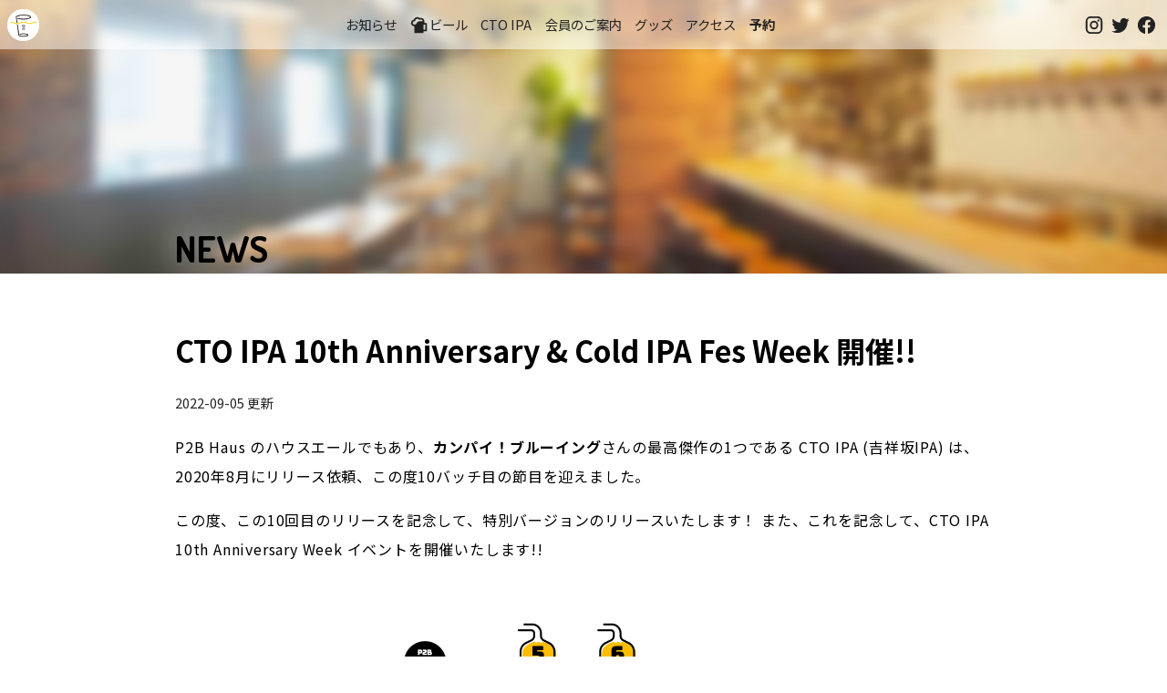

--- FILE ---
content_type: text/html; charset=utf-8
request_url: https://kichijoji.p2b.haus/news/2022-09-05-cto-ipa-10th/
body_size: 8225
content:
<!DOCTYPE html><html lang="ja"><head><meta charSet="utf-8" data-next-head=""/><meta name="viewport" content="width=device-width,initial-scale=1" data-next-head=""/><meta property="og:type" content="website" data-next-head=""/><meta property="og:url" content="https://kichijoji.p2b.haus/news/2022-09-05-cto-ipa-10th/" data-next-head=""/><meta property="og:image" content="https://kichijoji.p2b.haus/images/og-image.jpg" data-next-head=""/><meta property="og:image:height" content="640" data-next-head=""/><title data-next-head="">CTO IPA 10th Anniversary &amp; Cold IPA Fes Week 開催!! - お知らせ - 吉祥寺のクラフトビールならP2B Haus &amp; 冬限定「おでんとクラフトビール」</title><meta name="description" content="CTO IPA 10th Anniversary &amp; Cold IPA Fes Week 開催!! - 2022-09-05 更新" data-next-head=""/><meta property="og:description" content="CTO IPA 10th Anniversary &amp; Cold IPA Fes Week 開催!! - 2022-09-05 更新" data-next-head=""/><meta property="og:title" content="CTO IPA 10th Anniversary &amp; Cold IPA Fes Week 開催!! - お知らせ" data-next-head=""/><meta charSet="utf-8"/><link href="https://fonts.googleapis.com/css?family=Dosis:400,700&amp;display=swap" rel="stylesheet"/><meta name="format-detection" content="telephone=on"/><meta http-equiv="Content-Type" content="text/html; charset=utf-8"/><meta http-equiv="Content-Style-Type" content="text/css"/><meta http-equiv="Content-Script-Type" content="text/javascript"/><meta name="robots" content="INDEX,FOLLOW"/><link rel="preload" href="/_next/static/css/387b4f76c1d8da70.css" as="style"/><link rel="stylesheet" href="/_next/static/css/387b4f76c1d8da70.css" data-n-p=""/><noscript data-n-css=""></noscript><script defer="" nomodule="" src="/_next/static/chunks/polyfills-42372ed130431b0a.js"></script><script src="/_next/static/chunks/webpack-7ab3e49d04d3c56b.js" defer=""></script><script src="/_next/static/chunks/framework-e73c758a3a2a6aae.js" defer=""></script><script src="/_next/static/chunks/main-0d80420f89e2c445.js" defer=""></script><script src="/_next/static/chunks/pages/_app-7271356e9208d967.js" defer=""></script><script src="/_next/static/chunks/af15c3c7-76d8da8a5c4fb875.js" defer=""></script><script src="/_next/static/chunks/938-86b8d49776c84307.js" defer=""></script><script src="/_next/static/chunks/177-28a6a788b7b23e42.js" defer=""></script><script src="/_next/static/chunks/544-902a6a91aec46007.js" defer=""></script><script src="/_next/static/chunks/pages/news/%5Bid%5D-6709d98f9dbc7fcc.js" defer=""></script><script src="/_next/static/FaUqSiQsw1khpkMq4nMQ2/_buildManifest.js" defer=""></script><script src="/_next/static/FaUqSiQsw1khpkMq4nMQ2/_ssgManifest.js" defer=""></script><style data-styled="" data-styled-version="6.1.18">.iOWHeK{width:100%;background:#f2eee4;color:#666;font-size:0.8rem;text-align:center;padding-top:2rem;padding-bottom:4rem;}/*!sc*/
data-styled.g11[id="sc-e9ff1e07-0"]{content:"iOWHeK,"}/*!sc*/
.GDzPh{display:flex;flex-direction:row;justify-content:center;}/*!sc*/
.GDzPh >a{margin:8px;}/*!sc*/
data-styled.g12[id="sc-e9ff1e07-1"]{content:"GDzPh,"}/*!sc*/
.ktKtLE{position:fixed;top:0;left:0;width:100%;z-index:10;padding:0.5em 0;text-align:center;background:rgba(255,255,255,0.5);text-transform:uppercase;display:flex;flex-flow:row nowrap;align-items:center;transition:1s;justify-content:space-between;}/*!sc*/
@media screen and (max-width:900px){.ktKtLE{display:none;}}/*!sc*/
data-styled.g13[id="sc-40fccc90-0"]{content:"ktKtLE,"}/*!sc*/
.hMAgNN{position:fixed;top:0;left:0;width:100%;z-index:10;padding:0.5em 0;text-align:center;background:rgba(255,255,255,0.5);text-transform:uppercase;display:flex;flex-flow:row;justify-content:space-between;align-items:center;transition:1s;}/*!sc*/
@media screen and (min-width:900px){.hMAgNN{display:none;}}/*!sc*/
data-styled.g14[id="sc-40fccc90-1"]{content:"hMAgNN,"}/*!sc*/
.hvtYDq{padding-left:0.5rem;padding-right:0.5rem;display:flex;flex-flow:row nowrap;align-items:center;}/*!sc*/
.hvtYDq a{display:block;margin:0 0.5em;text-decoration:none;font-size:0.9em;color:#222;}/*!sc*/
.hvtYDq a:hover{text-decoration:underline;color:#666;}/*!sc*/
data-styled.g15[id="sc-40fccc90-2"]{content:"hvtYDq,"}/*!sc*/
.dNUpSU{margin:0 0 0 0.5rem;padding:0;text-align:left;display:flex;align-items:center;transition:1s;width:35px;height:35px;background:no-repeat url("/images/logo-white_256.png") #fff center/35px;border-radius:17px;overflow:hidden;text-indent:100%;font-size:1em;white-space:nowrap;}/*!sc*/
.dNUpSU a{width:35px;height:35px;}/*!sc*/
data-styled.g16[id="sc-40fccc90-3"]{content:"dNUpSU,"}/*!sc*/
.imJQfY{align-self:center;display:flex;justify-content:flex-end;align-items:center;padding-right:0.5rem;}/*!sc*/
.imJQfY a{display:block;margin:0.2rem;text-decoration:none;font-size:0.9em;color:#222;}/*!sc*/
.imJQfY a:hover{color:#666;}/*!sc*/
.imJQfY a svg{width:1.4rem;height:1.4rem;}/*!sc*/
data-styled.g17[id="sc-40fccc90-4"]{content:"imJQfY,"}/*!sc*/
.gSTtpk{align-self:center;}/*!sc*/
.gSTtpk button{border:none;background:none;vertical-align:top;color:#222;}/*!sc*/
.gSTtpk button svg{width:2rem;height:2rem;}/*!sc*/
.gSTtpk button:hover{cursor:pointer;}/*!sc*/
data-styled.g18[id="sc-40fccc90-5"]{content:"gSTtpk,"}/*!sc*/
.dwYTdO{text-align:right;position:fixed;width:100%;background:rgba(255,255,255,0.75);left:0;right:0;top:0;bottom:0;padding:0;box-shadow:0 4px 10px rgb(0 0 0 / 10%);box-sizing:border-box;overflow:none;visibility:hidden;}/*!sc*/
.dwYTdO hr{border:solid 1px #f0f0f0;margin:0.5rem 0;}/*!sc*/
data-styled.g19[id="sc-40fccc90-6"]{content:"dwYTdO,"}/*!sc*/
.fbARlv{display:flex;flex-flow:column;}/*!sc*/
.fbARlv a{text-decoration:none;text-align:right;font-size:1.6rem;font-weight:bold;padding:0.3rem;}/*!sc*/
data-styled.g20[id="sc-40fccc90-7"]{content:"fbARlv,"}/*!sc*/
body{font-family:'Noto Sans JP','Noto Sans JP Fallback';margin:0;padding:0;font-size:16px;line-height:2.0em;}/*!sc*/
a{color:#333;text-decoration:underline dotted;}/*!sc*/
a:hover{text-decoration:underline solid;color:#888;}/*!sc*/
h1{font-size:1.8rem;}/*!sc*/
h2{font-size:1.6rem;}/*!sc*/
h3{font-size:1.4rem;}/*!sc*/
.mdi-svg{width:1.5rem;height:1.5rem;vertical-align:text-top;}/*!sc*/
.buttonLink{padding:8px 12px;border-radius:8px;border:solid 1px #333;text-decoration:none;font-size:1em;}/*!sc*/
.buttonLink:hover{background-color:rgb(252, 200, 0);color:#000;}/*!sc*/
@media screen and (max-width: 600px){body{font-size:13px;}}/*!sc*/
p{letter-spacing:0.05em;padding:0 1rem;}/*!sc*/
data-styled.g21[id="sc-global-cjYEZu1"]{content:"sc-global-cjYEZu1,"}/*!sc*/
.eRBoHd{background:white;margin:2rem auto;padding-top:2rem;padding-bottom:2rem;position:relative;width:70%;max-width:960px;}/*!sc*/
@media only screen and (max-width:900px){.eRBoHd{width:90%;}}/*!sc*/
data-styled.g22[id="sc-1911b90d-0"]{content:"eRBoHd,"}/*!sc*/
.BfIEk{position:relative;width:100%;overflow:hidden;height:300px;display:flex;align-items:flex-end;}/*!sc*/
.BfIEk::before{z-index:0;content:"";position:absolute;top:-5%;left:-5%;width:110%;height:110%;filter:blur(7px);background:url(/images/p2b-interior.jpg) center center;background-size:cover;}/*!sc*/
.BfIEk >*{z-index:1;}/*!sc*/
data-styled.g23[id="sc-771ef874-0"]{content:"BfIEk,"}/*!sc*/
.eFIPYV{text-align:center;padding:2rem;}/*!sc*/
data-styled.g24[id="sc-e8b58414-0"]{content:"eFIPYV,"}/*!sc*/
.fYFXla{font-family:Dosis,"Noto Sans JP",-apple-system,"Hiragino Maru Gothic ProN",sans-serif;text-transform:uppercase;font-size:2.5em;margin:0 auto;text-shadow:0 0 1em #fff;margin-bottom:0.1em;line-height:1.2em;width:70%;max-width:960px;}/*!sc*/
@media only screen and (max-width:900px){.fYFXla{width:90%;}}/*!sc*/
data-styled.g25[id="sc-503df2c3-0"]{content:"fYFXla,"}/*!sc*/
.fRtxRo{text-align:left;font-size:0.9em;color:#222;}/*!sc*/
data-styled.g26[id="sc-84161334-0"]{content:"fRtxRo,"}/*!sc*/
.dMYCTW{margin-top:0;font-size:2em;line-height:1.3em;}/*!sc*/
data-styled.g27[id="sc-84161334-1"]{content:"dMYCTW,"}/*!sc*/
.kVpbsR{text-align:left;margin:1rem auto;}/*!sc*/
.kVpbsR p{padding:0;}/*!sc*/
.kVpbsR >h1{margin-top:2em;line-height:1.3em;}/*!sc*/
.kVpbsR >h2,.kVpbsR >h3{margin-top:2em;font-weight:bold;}/*!sc*/
.kVpbsR >h2{font-size:1.5em;}/*!sc*/
.kVpbsR >h3{font-size:1.4em;}/*!sc*/
.kVpbsR h4{font-size:1.3em;}/*!sc*/
.kVpbsR a{text-decoration:underline dotted;}/*!sc*/
.kVpbsR pre{background:#f0f0f0;padding:2em;font-size:0.9em;white-space:pre-wrap;}/*!sc*/
.kVpbsR img{width:100%;}/*!sc*/
.kVpbsR blockquote{font-size:0.9em;line-height:1.7;color:#555;border-radius:11px;background:#f0f0f0;padding:2em;}/*!sc*/
.kVpbsR blockquote cite{float:right;margin-top:1em;}/*!sc*/
.kVpbsR blockquote cite img{width:32px;height:32px;border-radius:20px;border:solid 2px #999;vertical-align:middle;margin:4px;}/*!sc*/
.kVpbsR blockquote::after{content:" ";display:block;clear:both;}/*!sc*/
.kVpbsR .attention-button{display:block;max-width:50%;margin:1em auto;text-align:center;padding:1em;border:solid 3px #000;background:#fcc800;font-weight:bold;text-decoration:none;}/*!sc*/
.kVpbsR .attention-button:hover{background:#ffeb9f;}/*!sc*/
data-styled.g28[id="sc-84161334-2"]{content:"kVpbsR,"}/*!sc*/
</style></head><body><div id="__next"><div class="sc-40fccc90-0 ktKtLE"><h1 class="sc-40fccc90-3 dNUpSU"><a href="/">吉祥寺のクラフトビールならP2B Haus (ピーツービーハウス)</a></h1><div class="sc-40fccc90-2 hvtYDq"><a href="/news/">お知らせ</a><a href="/menu/"><svg viewBox="0 0 24 24" style="width:1.35rem;height:1.35rem" role="presentation" class="mdi-svg"><path d="M9.5 3C7.56 3 5.85 4.24 5.23 6.08C3.36 6.44 2 8.09 2 10C2 12.21 3.79 14 6 14V22H17V20H20C20.55 20 21 19.55 21 19V11C21 10.45 20.55 10 20 10H18V8C18 5.79 16.21 4 14 4H12.32C11.5 3.35 10.53 3 9.5 3M9.5 5C10.29 5 11.03 5.37 11.5 6H14C15.11 6 16 6.9 16 8H12C10 8 9.32 9.13 8.5 10.63C7.68 12.13 6 12 6 12C4.89 12 4 11.11 4 10C4 8.9 4.89 8 6 8H7V7.5C7 6.12 8.12 5 9.5 5M17 12H19V18H17Z" style="fill:currentColor"></path></svg>ビール</a><a href="/ctoipa/">CTO IPA</a><a href="/p2p/">会員のご案内</a><a href="https://suzuri.jp/P2BHaus" target="_blank">グッズ</a><a href="/#access">アクセス</a><a href="https://www.tablecheck.com/shops/kichijoji-p2b-haus/reserve" target="_blank" style="font-weight:bold">予約</a></div><div class="sc-40fccc90-4 imJQfY"><a href="https://www.instagram.com/p2b.haus/" target="_blank" title="Follow @p2b.haus on Instagram"><svg viewBox="0 0 24 24" style="width:1.4rem" role="presentation" class="mdi-svg"><path d="M7.8,2H16.2C19.4,2 22,4.6 22,7.8V16.2A5.8,5.8 0 0,1 16.2,22H7.8C4.6,22 2,19.4 2,16.2V7.8A5.8,5.8 0 0,1 7.8,2M7.6,4A3.6,3.6 0 0,0 4,7.6V16.4C4,18.39 5.61,20 7.6,20H16.4A3.6,3.6 0 0,0 20,16.4V7.6C20,5.61 18.39,4 16.4,4H7.6M17.25,5.5A1.25,1.25 0 0,1 18.5,6.75A1.25,1.25 0 0,1 17.25,8A1.25,1.25 0 0,1 16,6.75A1.25,1.25 0 0,1 17.25,5.5M12,7A5,5 0 0,1 17,12A5,5 0 0,1 12,17A5,5 0 0,1 7,12A5,5 0 0,1 12,7M12,9A3,3 0 0,0 9,12A3,3 0 0,0 12,15A3,3 0 0,0 15,12A3,3 0 0,0 12,9Z" style="fill:currentColor"></path></svg></a><a href="https://twitter.com/p2bhaus" target="_blank" title="Follow @p2bhaus on Twitter"><svg viewBox="0 0 24 24" style="width:1.4rem" role="presentation" class="mdi-svg"><path d="M22.46,6C21.69,6.35 20.86,6.58 20,6.69C20.88,6.16 21.56,5.32 21.88,4.31C21.05,4.81 20.13,5.16 19.16,5.36C18.37,4.5 17.26,4 16,4C13.65,4 11.73,5.92 11.73,8.29C11.73,8.63 11.77,8.96 11.84,9.27C8.28,9.09 5.11,7.38 3,4.79C2.63,5.42 2.42,6.16 2.42,6.94C2.42,8.43 3.17,9.75 4.33,10.5C3.62,10.5 2.96,10.3 2.38,10C2.38,10 2.38,10 2.38,10.03C2.38,12.11 3.86,13.85 5.82,14.24C5.46,14.34 5.08,14.39 4.69,14.39C4.42,14.39 4.15,14.36 3.89,14.31C4.43,16 6,17.26 7.89,17.29C6.43,18.45 4.58,19.13 2.56,19.13C2.22,19.13 1.88,19.11 1.54,19.07C3.44,20.29 5.7,21 8.12,21C16,21 20.33,14.46 20.33,8.79C20.33,8.6 20.33,8.42 20.32,8.23C21.16,7.63 21.88,6.87 22.46,6Z" style="fill:currentColor"></path></svg></a><a href="https://www.facebook.com/p2b.haus" target="_blank" title="Like @p2b.haus on Facebook"><svg viewBox="0 0 24 24" style="width:1.4rem" role="presentation" class="mdi-svg"><path d="M12 2.04C6.5 2.04 2 6.53 2 12.06C2 17.06 5.66 21.21 10.44 21.96V14.96H7.9V12.06H10.44V9.85C10.44 7.34 11.93 5.96 14.22 5.96C15.31 5.96 16.45 6.15 16.45 6.15V8.62H15.19C13.95 8.62 13.56 9.39 13.56 10.18V12.06H16.34L15.89 14.96H13.56V21.96A10 10 0 0 0 22 12.06C22 6.53 17.5 2.04 12 2.04Z" style="fill:currentColor"></path></svg></a></div></div><div class="sc-40fccc90-1 hMAgNN"><h1 class="sc-40fccc90-3 dNUpSU"><a href="/">吉祥寺のクラフトビールならP2B Haus (ピーツービーハウス)</a></h1><div class="sc-40fccc90-2 hvtYDq"><a href="/menu/"><svg viewBox="0 0 24 24" style="width:1.2000000000000002rem;height:1.2000000000000002rem" role="presentation" class="mdi-svg"><path d="M9.5 3C7.56 3 5.85 4.24 5.23 6.08C3.36 6.44 2 8.09 2 10C2 12.21 3.79 14 6 14V22H17V20H20C20.55 20 21 19.55 21 19V11C21 10.45 20.55 10 20 10H18V8C18 5.79 16.21 4 14 4H12.32C11.5 3.35 10.53 3 9.5 3M9.5 5C10.29 5 11.03 5.37 11.5 6H14C15.11 6 16 6.9 16 8H12C10 8 9.32 9.13 8.5 10.63C7.68 12.13 6 12 6 12C4.89 12 4 11.11 4 10C4 8.9 4.89 8 6 8H7V7.5C7 6.12 8.12 5 9.5 5M17 12H19V18H17Z" style="fill:currentColor"></path></svg>ビール</a><a href="/#access">アクセス</a><a href="https://www.tablecheck.com/shops/kichijoji-p2b-haus/reserve" target="_blank">予約</a><a href="https://www.instagram.com/p2b.haus/" target="_blank"><svg viewBox="0 0 24 24" style="width:1.4rem" role="presentation" class="mdi-svg"><path d="M7.8,2H16.2C19.4,2 22,4.6 22,7.8V16.2A5.8,5.8 0 0,1 16.2,22H7.8C4.6,22 2,19.4 2,16.2V7.8A5.8,5.8 0 0,1 7.8,2M7.6,4A3.6,3.6 0 0,0 4,7.6V16.4C4,18.39 5.61,20 7.6,20H16.4A3.6,3.6 0 0,0 20,16.4V7.6C20,5.61 18.39,4 16.4,4H7.6M17.25,5.5A1.25,1.25 0 0,1 18.5,6.75A1.25,1.25 0 0,1 17.25,8A1.25,1.25 0 0,1 16,6.75A1.25,1.25 0 0,1 17.25,5.5M12,7A5,5 0 0,1 17,12A5,5 0 0,1 12,17A5,5 0 0,1 7,12A5,5 0 0,1 12,7M12,9A3,3 0 0,0 9,12A3,3 0 0,0 12,15A3,3 0 0,0 15,12A3,3 0 0,0 12,9Z" style="fill:currentColor"></path></svg></a></div><div class="sc-40fccc90-5 gSTtpk"><button style="color:#222"><svg viewBox="0 0 24 24" role="presentation" class="mdi-svg"><path d="M3,6H21V8H3V6M3,11H21V13H3V11M3,16H21V18H3V16Z" style="fill:currentColor"></path></svg></button><div class="sc-40fccc90-6 dwYTdO"><button><svg viewBox="0 0 24 24" role="presentation" class="mdi-svg"><path d="M19,6.41L17.59,5L12,10.59L6.41,5L5,6.41L10.59,12L5,17.59L6.41,19L12,13.41L17.59,19L19,17.59L13.41,12L19,6.41Z" style="fill:currentColor"></path></svg></button><div class="sc-40fccc90-7 fbARlv"><a href="/news/">お知らせ</a><a href="/menu/"><svg viewBox="0 0 24 24" style="width:1.35rem;height:1.35rem" role="presentation" class="mdi-svg"><path d="M9.5 3C7.56 3 5.85 4.24 5.23 6.08C3.36 6.44 2 8.09 2 10C2 12.21 3.79 14 6 14V22H17V20H20C20.55 20 21 19.55 21 19V11C21 10.45 20.55 10 20 10H18V8C18 5.79 16.21 4 14 4H12.32C11.5 3.35 10.53 3 9.5 3M9.5 5C10.29 5 11.03 5.37 11.5 6H14C15.11 6 16 6.9 16 8H12C10 8 9.32 9.13 8.5 10.63C7.68 12.13 6 12 6 12C4.89 12 4 11.11 4 10C4 8.9 4.89 8 6 8H7V7.5C7 6.12 8.12 5 9.5 5M17 12H19V18H17Z" style="fill:currentColor"></path></svg>ビール</a><a href="/ctoipa/">CTO IPA</a><a href="/p2p/">会員のご案内</a><a href="https://suzuri.jp/P2BHaus" target="_blank">グッズ</a><a href="/#access">アクセス</a><a href="https://www.tablecheck.com/shops/kichijoji-p2b-haus/reserve" target="_blank" style="font-weight:bold">予約</a></div><hr/><div style="text-align:right"><a href="https://www.instagram.com/p2b.haus/" target="_blank" title="Follow @p2b.haus on Instagram"><svg viewBox="0 0 24 24" style="width:1.4rem" role="presentation" class="mdi-svg"><path d="M7.8,2H16.2C19.4,2 22,4.6 22,7.8V16.2A5.8,5.8 0 0,1 16.2,22H7.8C4.6,22 2,19.4 2,16.2V7.8A5.8,5.8 0 0,1 7.8,2M7.6,4A3.6,3.6 0 0,0 4,7.6V16.4C4,18.39 5.61,20 7.6,20H16.4A3.6,3.6 0 0,0 20,16.4V7.6C20,5.61 18.39,4 16.4,4H7.6M17.25,5.5A1.25,1.25 0 0,1 18.5,6.75A1.25,1.25 0 0,1 17.25,8A1.25,1.25 0 0,1 16,6.75A1.25,1.25 0 0,1 17.25,5.5M12,7A5,5 0 0,1 17,12A5,5 0 0,1 12,17A5,5 0 0,1 7,12A5,5 0 0,1 12,7M12,9A3,3 0 0,0 9,12A3,3 0 0,0 12,15A3,3 0 0,0 15,12A3,3 0 0,0 12,9Z" style="fill:currentColor"></path></svg></a><a href="https://twitter.com/p2bhaus" target="_blank" title="Follow @p2bhaus on Twitter"><svg viewBox="0 0 24 24" style="width:1.4rem" role="presentation" class="mdi-svg"><path d="M22.46,6C21.69,6.35 20.86,6.58 20,6.69C20.88,6.16 21.56,5.32 21.88,4.31C21.05,4.81 20.13,5.16 19.16,5.36C18.37,4.5 17.26,4 16,4C13.65,4 11.73,5.92 11.73,8.29C11.73,8.63 11.77,8.96 11.84,9.27C8.28,9.09 5.11,7.38 3,4.79C2.63,5.42 2.42,6.16 2.42,6.94C2.42,8.43 3.17,9.75 4.33,10.5C3.62,10.5 2.96,10.3 2.38,10C2.38,10 2.38,10 2.38,10.03C2.38,12.11 3.86,13.85 5.82,14.24C5.46,14.34 5.08,14.39 4.69,14.39C4.42,14.39 4.15,14.36 3.89,14.31C4.43,16 6,17.26 7.89,17.29C6.43,18.45 4.58,19.13 2.56,19.13C2.22,19.13 1.88,19.11 1.54,19.07C3.44,20.29 5.7,21 8.12,21C16,21 20.33,14.46 20.33,8.79C20.33,8.6 20.33,8.42 20.32,8.23C21.16,7.63 21.88,6.87 22.46,6Z" style="fill:currentColor"></path></svg></a><a href="https://www.facebook.com/p2b.haus" target="_blank" title="Like @p2b.haus on Facebook"><svg viewBox="0 0 24 24" style="width:1.4rem" role="presentation" class="mdi-svg"><path d="M12 2.04C6.5 2.04 2 6.53 2 12.06C2 17.06 5.66 21.21 10.44 21.96V14.96H7.9V12.06H10.44V9.85C10.44 7.34 11.93 5.96 14.22 5.96C15.31 5.96 16.45 6.15 16.45 6.15V8.62H15.19C13.95 8.62 13.56 9.39 13.56 10.18V12.06H16.34L15.89 14.96H13.56V21.96A10 10 0 0 0 22 12.06C22 6.53 17.5 2.04 12 2.04Z" style="fill:currentColor"></path></svg></a></div></div></div></div><div class="sc-771ef874-0 BfIEk"><h1 class="sc-503df2c3-0 fYFXla">News</h1></div><main class="sc-1911b90d-0 eRBoHd"><h1 class="sc-84161334-1 dMYCTW">CTO IPA 10th Anniversary &amp; Cold IPA Fes Week 開催!!</h1><div class="sc-84161334-0 fRtxRo">2022-09-05<!-- --> 更新</div><main class="sc-84161334-2 kVpbsR"><p>P2B Haus のハウスエールでもあり、<strong>カンパイ！ブルーイング</strong>さんの最高傑作の1つである CTO IPA (吉祥坂IPA) は、2020年8月にリリース依頼、この度10バッチ目の節目を迎えました。</p>
<p>この度、この10回目のリリースを記念して、特別バージョンのリリースいたします！
また、これを記念して、CTO IPA 10th Anniversary Week イベントを開催いたします!!</p>
<div style="text-align: center;">
  <img src="/images/news/cto-ipa-10th-mandara-logo.png" style="max-width: 500px;">
</div>
<h2>CTO IPA について</h2>
<p>CTO IPA は、「吉祥寺で飲める日本一の West Coast IPA」として、リリース以来多くの方から愛され、2周年・10バッチ目を迎えることができました。</p>
<ul>
<li><a href="https://kichijoji.p2b.haus/ctoipa/">CTO IPA の詳細はこちら</a></li>
</ul>
<p>節目節目で特別バージョンをリリースしてまいりましたが、今回のバッチでは、今クラフトビール業界をにぎわせている Cold IPA として醸造いたしました。</p>
<h3>10th 特別バージョン Cold IPA の詳細</h3>
<ul>
<li>スタイル: Cold IPA</li>
<li>ABV: 6%</li>
<li>IBU: 44</li>
<li>モルト: Pilsner, Pale, Wheat Malt, Cara-Pils, Caraamber</li>
<li>ホップ: Mosaic, Cryo Mosaic, Simcoe, Centennial, Chinook, Columbus</li>
<li>副原料: 米</li>
</ul>
<h3>カンパイ！ブルーイング ブルワー 荒井祥郎さんからのコメント</h3>
<img src="/images/ctoipa-pic_arai-san@2x.png" alt="ブルワー 荒井祥郎さん" style="float: left; width: 120px; height: 120px; margin: 24px;" />
<blockquote>
<p>記念すべき吉祥坂 IPA の第10弾!
いつもの West Coast タイプよりもさらに西を目指し、今回は Cold IPA スタイル (カンパイ! では初)!!!
ほとんどいつものモルトとホップ構成ながら、よりクリーンな酵母を使用し、米を加えることで、いつもよりもドライでドリンカビリティ高め、かつ、ホップのアロマやフレーバーをより際立たせることができました!
いつもより Mosaic ホップのフルーティーさが前面にでていて、キレの良い苦味で後味スッキリ、「飲み疲れる って何?」という感じです!</p>
</blockquote>
<div style="clear: both"></div>
<h1>CTO IPA 10th Anniversary &#x26; Cold IPA Fes Week イベントについて</h1>
<p>今回のリリースにあたり、以下の通り、記念Week イベントを開催いたします！</p>
<ul>
<li>9/5(月) 16:00~23:00 前夜祭 (P2P 会員限定試飲会)</li>
<li>9/6(火) 〜 9/9 (金) Anniversary Week イベント!</li>
</ul>
<h2>豪華景品のもらえるくじ引き企画</h2>
<p>CTO IPA 10th リリースイベント &#x26; 2022年の大トレンドである <strong>Cold IPA</strong> の飲み比べイベントを同時開催!</p>
<ul>
<li>CTO IPA を飲むと<strong>くじ引き1回</strong></li>
<li>同時開栓中の Cold IPA と飲み比べで<strong>くじ引き更に +1回!</strong></li>
</ul>
<p>以下の Cold IPA を同時開栓しております。</p>
<ul>
<li>忽布古丹醸造 / Part-Time Lager (ABV 6.0% IBU 60)</li>
<li>宮崎ひでじビール / 宮崎グレフルCold IPA (ABV 6.0% IBU 30)</li>
</ul>
<div style="text-align: center;">
  <img src="/images/news/cto-ipa-10th-glass-logo.png" />
</div>
<h2>️豪華景品</h2>
<p>くじ引きでは、CTO IPA 10th の記念ロゴをあしらったオリジナルステッカーやアパレルグッズをプレゼント!
(グッズは後日引き渡し)</p>
<p>さらに、LINEポイントが最大で倍増などを含めハズレ無しです！
最大で「2倍」ポイントが付きます。雨が降るなどのボーナスがつくとあると一発で10pt獲得も！？
(ボーナスポイントルールは店頭でご確認ください。)</p>
<h1>ぜひご予約・ご来店ください</h1>
<p>ぜひ、ご予約のうえお越しください。</p>
<p><a class="attention-button" href="https://www.tablecheck.com/shops/kichijoji-p2b-haus/reserve" target="_blank">予約する</a></p>
<p>また、もしWeb予約でお席がない場合でも、お席がご用意できる場合がございます。各種SNSコメントやお電話にてご連絡ください。</p>
<h2>イベントに関するアップデートは各種SNSにて！</h2>
<p>適宜各種 SNS や本Webサイトにて更新いたしますので、是非チェックしてください。</p>
<ul>
<li>Instagram <a href="https://www.instagram.com/p2b.haus">@p2b.haus</a></li>
<li>Facebook <a href="https://www.facebook.com/p2b.haus">@p2b.haus</a></li>
<li>Twitter <a href="https://twitter.com/p2bhaus">@p2bhaus</a></li>
<li>LINE <a href="https://lin.ee/152E2qDhp">@p2bhaus</a></li>
</ul>
<p>ご来店お待ちしております!</p>
</main></main><div class="sc-e8b58414-0 eFIPYV"><a href="/news/">お知らせ一覧に戻る</a><br/><a href="/">トップページに戻る</a></div><div class="sc-e9ff1e07-0 iOWHeK"><p>© 2020 / P2B Haus Kichijoji (ピーツービーハウス) <br/></p><div class="sc-e9ff1e07-1 GDzPh"><a href="/privacy/">プライバシーポリシー</a><a href="/ecommerce-law/">特定商取引法に基づく表記</a></div></div></div><script id="__NEXT_DATA__" type="application/json">{"props":{"pageProps":{"title":"CTO IPA 10th Anniversary \u0026 Cold IPA Fes Week 開催!!","date":"2022-09-05","body":"\u003cp\u003eP2B Haus のハウスエールでもあり、\u003cstrong\u003eカンパイ！ブルーイング\u003c/strong\u003eさんの最高傑作の1つである CTO IPA (吉祥坂IPA) は、2020年8月にリリース依頼、この度10バッチ目の節目を迎えました。\u003c/p\u003e\n\u003cp\u003eこの度、この10回目のリリースを記念して、特別バージョンのリリースいたします！\nまた、これを記念して、CTO IPA 10th Anniversary Week イベントを開催いたします!!\u003c/p\u003e\n\u003cdiv style=\"text-align: center;\"\u003e\n  \u003cimg src=\"/images/news/cto-ipa-10th-mandara-logo.png\" style=\"max-width: 500px;\"\u003e\n\u003c/div\u003e\n\u003ch2\u003eCTO IPA について\u003c/h2\u003e\n\u003cp\u003eCTO IPA は、「吉祥寺で飲める日本一の West Coast IPA」として、リリース以来多くの方から愛され、2周年・10バッチ目を迎えることができました。\u003c/p\u003e\n\u003cul\u003e\n\u003cli\u003e\u003ca href=\"https://kichijoji.p2b.haus/ctoipa/\"\u003eCTO IPA の詳細はこちら\u003c/a\u003e\u003c/li\u003e\n\u003c/ul\u003e\n\u003cp\u003e節目節目で特別バージョンをリリースしてまいりましたが、今回のバッチでは、今クラフトビール業界をにぎわせている Cold IPA として醸造いたしました。\u003c/p\u003e\n\u003ch3\u003e10th 特別バージョン Cold IPA の詳細\u003c/h3\u003e\n\u003cul\u003e\n\u003cli\u003eスタイル: Cold IPA\u003c/li\u003e\n\u003cli\u003eABV: 6%\u003c/li\u003e\n\u003cli\u003eIBU: 44\u003c/li\u003e\n\u003cli\u003eモルト: Pilsner, Pale, Wheat Malt, Cara-Pils, Caraamber\u003c/li\u003e\n\u003cli\u003eホップ: Mosaic, Cryo Mosaic, Simcoe, Centennial, Chinook, Columbus\u003c/li\u003e\n\u003cli\u003e副原料: 米\u003c/li\u003e\n\u003c/ul\u003e\n\u003ch3\u003eカンパイ！ブルーイング ブルワー 荒井祥郎さんからのコメント\u003c/h3\u003e\n\u003cimg src=\"/images/ctoipa-pic_arai-san@2x.png\" alt=\"ブルワー 荒井祥郎さん\" style=\"float: left; width: 120px; height: 120px; margin: 24px;\" /\u003e\n\u003cblockquote\u003e\n\u003cp\u003e記念すべき吉祥坂 IPA の第10弾!\nいつもの West Coast タイプよりもさらに西を目指し、今回は Cold IPA スタイル (カンパイ! では初)!!!\nほとんどいつものモルトとホップ構成ながら、よりクリーンな酵母を使用し、米を加えることで、いつもよりもドライでドリンカビリティ高め、かつ、ホップのアロマやフレーバーをより際立たせることができました!\nいつもより Mosaic ホップのフルーティーさが前面にでていて、キレの良い苦味で後味スッキリ、「飲み疲れる って何?」という感じです!\u003c/p\u003e\n\u003c/blockquote\u003e\n\u003cdiv style=\"clear: both\"\u003e\u003c/div\u003e\n\u003ch1\u003eCTO IPA 10th Anniversary \u0026#x26; Cold IPA Fes Week イベントについて\u003c/h1\u003e\n\u003cp\u003e今回のリリースにあたり、以下の通り、記念Week イベントを開催いたします！\u003c/p\u003e\n\u003cul\u003e\n\u003cli\u003e9/5(月) 16:00~23:00 前夜祭 (P2P 会員限定試飲会)\u003c/li\u003e\n\u003cli\u003e9/6(火) 〜 9/9 (金) Anniversary Week イベント!\u003c/li\u003e\n\u003c/ul\u003e\n\u003ch2\u003e豪華景品のもらえるくじ引き企画\u003c/h2\u003e\n\u003cp\u003eCTO IPA 10th リリースイベント \u0026#x26; 2022年の大トレンドである \u003cstrong\u003eCold IPA\u003c/strong\u003e の飲み比べイベントを同時開催!\u003c/p\u003e\n\u003cul\u003e\n\u003cli\u003eCTO IPA を飲むと\u003cstrong\u003eくじ引き1回\u003c/strong\u003e\u003c/li\u003e\n\u003cli\u003e同時開栓中の Cold IPA と飲み比べで\u003cstrong\u003eくじ引き更に +1回!\u003c/strong\u003e\u003c/li\u003e\n\u003c/ul\u003e\n\u003cp\u003e以下の Cold IPA を同時開栓しております。\u003c/p\u003e\n\u003cul\u003e\n\u003cli\u003e忽布古丹醸造 / Part-Time Lager (ABV 6.0% IBU 60)\u003c/li\u003e\n\u003cli\u003e宮崎ひでじビール / 宮崎グレフルCold IPA (ABV 6.0% IBU 30)\u003c/li\u003e\n\u003c/ul\u003e\n\u003cdiv style=\"text-align: center;\"\u003e\n  \u003cimg src=\"/images/news/cto-ipa-10th-glass-logo.png\" /\u003e\n\u003c/div\u003e\n\u003ch2\u003e️豪華景品\u003c/h2\u003e\n\u003cp\u003eくじ引きでは、CTO IPA 10th の記念ロゴをあしらったオリジナルステッカーやアパレルグッズをプレゼント!\n(グッズは後日引き渡し)\u003c/p\u003e\n\u003cp\u003eさらに、LINEポイントが最大で倍増などを含めハズレ無しです！\n最大で「2倍」ポイントが付きます。雨が降るなどのボーナスがつくとあると一発で10pt獲得も！？\n(ボーナスポイントルールは店頭でご確認ください。)\u003c/p\u003e\n\u003ch1\u003eぜひご予約・ご来店ください\u003c/h1\u003e\n\u003cp\u003eぜひ、ご予約のうえお越しください。\u003c/p\u003e\n\u003cp\u003e\u003ca class=\"attention-button\" href=\"https://www.tablecheck.com/shops/kichijoji-p2b-haus/reserve\" target=\"_blank\"\u003e予約する\u003c/a\u003e\u003c/p\u003e\n\u003cp\u003eまた、もしWeb予約でお席がない場合でも、お席がご用意できる場合がございます。各種SNSコメントやお電話にてご連絡ください。\u003c/p\u003e\n\u003ch2\u003eイベントに関するアップデートは各種SNSにて！\u003c/h2\u003e\n\u003cp\u003e適宜各種 SNS や本Webサイトにて更新いたしますので、是非チェックしてください。\u003c/p\u003e\n\u003cul\u003e\n\u003cli\u003eInstagram \u003ca href=\"https://www.instagram.com/p2b.haus\"\u003e@p2b.haus\u003c/a\u003e\u003c/li\u003e\n\u003cli\u003eFacebook \u003ca href=\"https://www.facebook.com/p2b.haus\"\u003e@p2b.haus\u003c/a\u003e\u003c/li\u003e\n\u003cli\u003eTwitter \u003ca href=\"https://twitter.com/p2bhaus\"\u003e@p2bhaus\u003c/a\u003e\u003c/li\u003e\n\u003cli\u003eLINE \u003ca href=\"https://lin.ee/152E2qDhp\"\u003e@p2bhaus\u003c/a\u003e\u003c/li\u003e\n\u003c/ul\u003e\n\u003cp\u003eご来店お待ちしております!\u003c/p\u003e\n","relatedBeers":[]},"__N_SSG":true},"page":"/news/[id]","query":{"id":"2022-09-05-cto-ipa-10th"},"buildId":"FaUqSiQsw1khpkMq4nMQ2","isFallback":false,"isExperimentalCompile":false,"gsp":true,"scriptLoader":[]}</script></body></html>

--- FILE ---
content_type: application/javascript; charset=utf-8
request_url: https://kichijoji.p2b.haus/_next/static/FaUqSiQsw1khpkMq4nMQ2/_ssgManifest.js
body_size: -135
content:
self.__SSG_MANIFEST=new Set(["\u002F","\u002Fbeer-packages","\u002Fbeers","\u002Fmenu","\u002Fmenu\u002Farchive\u002F[yyyymm]","\u002Fmenu\u002Farchive\u002Fbeer\u002F[id]","\u002Fmenu\u002Fbreweries\u002F[id]","\u002Fnews","\u002Fnews\u002F[id]"]);self.__SSG_MANIFEST_CB&&self.__SSG_MANIFEST_CB()

--- FILE ---
content_type: application/javascript; charset=utf-8
request_url: https://kichijoji.p2b.haus/_next/static/chunks/pages/_app-7271356e9208d967.js
body_size: 909
content:
(self.webpackChunk_N_E=self.webpackChunk_N_E||[]).push([[636],{5373:(t,e,a)=>{t.exports=a(5486)},6524:(t,e,a)=>{t.exports=a(1265)},6614:(t,e,a)=>{t.exports=a(7899)},6863:(t,e,a)=>{"use strict";a.r(e),a.d(e,{default:()=>c});var n=a(263),o=a(5373),i=a.n(o),s=a(6614),r=a(6524),g=a.n(r);let c=function(t){let{Component:e,pageProps:a}=t,o=(0,s.useRouter)(),r="P2B Haus (ピーツービーハウス)は吉祥寺東急裏のクラフトビールレストランです。国内の定番クラフトビールからマイクロブルワリーの希少な限定ビール国外の有名ブルワリーまで多種多様なビールを12タップ取り揃えています。「クラフトビールを愛する方」も「興味はあるけど詳しくなくて...」という方も、もちろんお子さま連れやノンアルコールの方まで楽しく、幸せなひとときを過ごせるような、最高のビールとお料理をご用意しています。冬は「おでんとクラフトビール」のマリアージュを楽しめます♪",c="吉祥寺のクラフトビールならP2B Haus (ピーツービーハウス) | 冬限定「おでんとクラフトビール」",p="G-QNQ7443TQ6";return(0,n.jsxs)(n.Fragment,{children:[(0,n.jsxs)(i(),{children:[(0,n.jsx)("meta",{name:"viewport",content:"width=device-width,initial-scale=1"}),(0,n.jsx)("title",{children:c}),(0,n.jsx)("meta",{name:"description",content:r}),(0,n.jsx)("meta",{property:"og:type",content:"website"}),(0,n.jsx)("meta",{property:"og:url",content:"https://kichijoji.p2b.haus".concat(o.asPath)}),(0,n.jsx)("meta",{property:"og:title",content:c},"og:title"),(0,n.jsx)("meta",{property:"og:description",content:r},"og:description"),(0,n.jsx)("meta",{property:"og:image",content:"https://kichijoji.p2b.haus/images/og-image.jpg"},"og:image"),(0,n.jsx)("meta",{property:"og:image:width",content:"1200"},"og:image:width"),(0,n.jsx)("meta",{property:"og:image:height",content:"640"},"og:image:width")]}),p&&(0,n.jsxs)(n.Fragment,{children:[(0,n.jsx)(g(),{src:"https://www.googletagmanager.com/gtag/js?id=".concat(p),strategy:"afterInteractive"}),(0,n.jsx)(g(),{id:"google-analytics",strategy:"afterInteractive",children:"\n              window.dataLayer = window.dataLayer || [];\n              function gtag(){window.dataLayer.push(arguments);}\n              gtag('js', new Date());\n\n              gtag('config', '".concat(p,"');\n            ")})]}),(0,n.jsx)(e,{...a})]})}},7837:(t,e,a)=>{(window.__NEXT_P=window.__NEXT_P||[]).push(["/_app",function(){return a(6863)}])}},t=>{var e=e=>t(t.s=e);t.O(0,[593,792],()=>(e(7837),e(7899))),_N_E=t.O()}]);

--- FILE ---
content_type: application/javascript; charset=utf-8
request_url: https://kichijoji.p2b.haus/_next/static/chunks/af15c3c7-76d8da8a5c4fb875.js
body_size: 2775
content:
"use strict";(self.webpackChunk_N_E=self.webpackChunk_N_E||[]).push([[120],{7208:(H,V,A)=>{A.d(V,{$pD:()=>y,$yk:()=>h,B43:()=>b,B9Q:()=>g,BFl:()=>v,Bqd:()=>q,DEo:()=>r,ExW:()=>O,FcH:()=>u,Ibu:()=>S,NAy:()=>w,OUO:()=>l,RCb:()=>c,RJK:()=>k,YOS:()=>e,_9r:()=>p,_Zw:()=>n,aY0:()=>o,bgK:()=>M,gBO:()=>f,hS4:()=>m,hyP:()=>Z,kES:()=>d,mI8:()=>L,n1d:()=>C,nO4:()=>t,oIx:()=>I,pW:()=>E,pz6:()=>B,qXh:()=>s,rM8:()=>N,rSt:()=>_,sgm:()=>F,svw:()=>a,tZc:()=>D,tjS:()=>x});var C="M20.56 3.91C21.15 4.5 21.15 5.45 20.56 6.03L16.67 9.92L18.79 19.11L17.38 20.53L13.5 13.1L9.6 17L9.96 19.47L8.89 20.53L7.13 17.35L3.94 15.58L5 14.5L7.5 14.87L11.37 11L3.94 7.09L5.36 5.68L14.55 7.8L18.44 3.91C19 3.33 20 3.33 20.56 3.91Z",M="M19,19H5V8H19M19,3H18V1H16V3H8V1H6V3H5C3.89,3 3,3.9 3,5V19A2,2 0 0,0 5,21H19A2,2 0 0,0 21,19V5A2,2 0 0,0 19,3M16.53,11.06L15.47,10L10.59,14.88L8.47,12.76L7.41,13.82L10.59,17L16.53,11.06Z",L="M8.59,16.58L13.17,12L8.59,7.41L10,6L16,12L10,18L8.59,16.58Z",Z="M19,6.41L17.59,5L12,10.59L6.41,5L5,6.41L10.59,12L5,17.59L6.41,19L12,13.41L17.59,19L19,17.59L13.41,12L19,6.41Z",s="M3 3V11A4 4 0 0 0 7 15H11A4 4 0 0 0 15 11V10H17C18.11 10 19 9.11 19 8V5C19 3.9 18.11 3 17 3H3M5 5H13V11A2 2 0 0 1 11 13H7A2 2 0 0 1 5 11V5M15 5H17V8H15V5M16.67 13.83L15.26 15.24L17 17H3V19H17L15.26 20.76L16.67 22.17L20.84 18L16.67 13.83Z",h="M9,22A1,1 0 0,1 8,21V18H4A2,2 0 0,1 2,16V4C2,2.89 2.9,2 4,2H20A2,2 0 0,1 22,4V16A2,2 0 0,1 20,18H13.9L10.2,21.71C10,21.9 9.75,22 9.5,22V22H9M10,16V19.08L13.08,16H20V4H4V16H10M17,11H15V9H17V11M13,11H11V9H13V11M9,11H7V9H9V11Z",k="M6.38,6H17.63L12,16L6.38,6M3,4L12,20L21,4H3Z",p="M12,1L8,5H11V14H13V5H16M18,23H6C4.89,23 4,22.1 4,21V9A2,2 0 0,1 6,7H9V9H6V21H18V9H15V7H18A2,2 0 0,1 20,9V21A2,2 0 0,1 18,23Z",_="M12 2.04C6.5 2.04 2 6.53 2 12.06C2 17.06 5.66 21.21 10.44 21.96V14.96H7.9V12.06H10.44V9.85C10.44 7.34 11.93 5.96 14.22 5.96C15.31 5.96 16.45 6.15 16.45 6.15V8.62H15.19C13.95 8.62 13.56 9.39 13.56 10.18V12.06H16.34L15.89 14.96H13.56V21.96A10 10 0 0 0 22 12.06C22 6.53 17.5 2.04 12 2.04Z",b="M2,4V20H14A8,8 0 0,0 22,12A8,8 0 0,0 14,4H2M4,6H14A6,6 0 0,1 20,12A6,6 0 0,1 14,18H4V6Z",c="M9.5 3C7.56 3 5.85 4.24 5.23 6.08C3.36 6.44 2 8.09 2 10C2 12.21 3.79 14 6 14V22H17V20H20C20.55 20 21 19.55 21 19V11C21 10.45 20.55 10 20 10H18V8C18 5.79 16.21 4 14 4H12.32C11.5 3.35 10.53 3 9.5 3M9.5 5C10.29 5 11.03 5.37 11.5 6H14C15.11 6 16 6.9 16 8H12C10 8 9.32 9.13 8.5 10.63C7.68 12.13 6 12 6 12C4.89 12 4 11.11 4 10C4 8.9 4.89 8 6 8H7V7.5C7 6.12 8.12 5 9.5 5M17 12H19V18H17Z",e="M4 2L6 22H17L19 2H4M6.2 4H16.8L15.2 20H7.8L6.2 4Z",r="M8,2H16C15.67,2.67 15.33,3.33 15.58,5C15.83,6.67 16.67,9.33 16.25,10.74C15.83,12.14 14.17,12.28 13.33,13.86C12.5,15.44 12.5,18.47 13.08,19.9C13.67,21.33 14.83,21.17 15.42,21.25C16,21.33 16,21.67 16,22H8C8,21.67 8,21.33 8.58,21.25C9.17,21.17 10.33,21.33 10.92,19.9C11.5,18.47 11.5,15.44 10.67,13.86C9.83,12.28 8.17,12.14 7.75,10.74C7.33,9.33 8.17,6.67 8.42,5C8.67,3.33 8.33,2.67 8,2M10,4C10,5.19 9.83,6.17 9.64,7H14.27C14.13,6.17 14,5.19 14,4H10Z",t="M11,9H13V7H11M12,20C7.59,20 4,16.41 4,12C4,7.59 7.59,4 12,4C16.41,4 20,7.59 20,12C20,16.41 16.41,20 12,20M12,2A10,10 0 0,0 2,12A10,10 0 0,0 12,22A10,10 0 0,0 22,12A10,10 0 0,0 12,2M11,17H13V11H11V17Z",u="M7.8,2H16.2C19.4,2 22,4.6 22,7.8V16.2A5.8,5.8 0 0,1 16.2,22H7.8C4.6,22 2,19.4 2,16.2V7.8A5.8,5.8 0 0,1 7.8,2M7.6,4A3.6,3.6 0 0,0 4,7.6V16.4C4,18.39 5.61,20 7.6,20H16.4A3.6,3.6 0 0,0 20,16.4V7.6C20,5.61 18.39,4 16.4,4H7.6M17.25,5.5A1.25,1.25 0 0,1 18.5,6.75A1.25,1.25 0 0,1 17.25,8A1.25,1.25 0 0,1 16,6.75A1.25,1.25 0 0,1 17.25,5.5M12,7A5,5 0 0,1 17,12A5,5 0 0,1 12,17A5,5 0 0,1 7,12A5,5 0 0,1 12,7M12,9A3,3 0 0,0 9,12A3,3 0 0,0 12,15A3,3 0 0,0 15,12A3,3 0 0,0 12,9Z",B="M15,19L9,16.89V5L15,7.11M20.5,3C20.44,3 20.39,3 20.34,3L15,5.1L9,3L3.36,4.9C3.15,4.97 3,5.15 3,5.38V20.5A0.5,0.5 0 0,0 3.5,21C3.55,21 3.61,21 3.66,20.97L9,18.9L15,21L20.64,19.1C20.85,19 21,18.85 21,18.62V3.5A0.5,0.5 0 0,0 20.5,3Z",E="M12,11.5A2.5,2.5 0 0,1 9.5,9A2.5,2.5 0 0,1 12,6.5A2.5,2.5 0 0,1 14.5,9A2.5,2.5 0 0,1 12,11.5M12,2A7,7 0 0,0 5,9C5,14.25 12,22 12,22C12,22 19,14.25 19,9A7,7 0 0,0 12,2Z",O="M3,6H21V8H3V6M3,11H21V13H3V11M3,16H21V18H3V16Z",S="M20,4C21.11,4 22,4.89 22,6V18C22,19.11 21.11,20 20,20H4C2.89,20 2,19.11 2,18V6C2,4.89 2.89,4 4,4H20M8.5,15V9H7.25V12.5L4.75,9H3.5V15H4.75V11.5L7.3,15H8.5M13.5,10.26V9H9.5V15H13.5V13.75H11V12.64H13.5V11.38H11V10.26H13.5M20.5,14V9H19.25V13.5H18.13V10H16.88V13.5H15.75V9H14.5V14A1,1 0 0,0 15.5,15H19.5A1,1 0 0,0 20.5,14Z",a="M19,19H5V5H19M19,3H5A2,2 0 0,0 3,5V19A2,2 0 0,0 5,21H19A2,2 0 0,0 21,19V5A2,2 0 0,0 19,3M12,17H14V7H10V9H12",n="M19,19H5V5H19M19,3H5A2,2 0 0,0 3,5V19C3,20.11 3.9,21 5,21H19C20.11,21 21,20.11 21,19V5A2,2 0 0,0 19,3M8,17H10V7H6V9H8M14,7H16C17.11,7 18,7.9 18,9V15C18,16.11 17.11,17 16,17H14A2,2 0 0,1 12,15V9A2,2 0 0,1 14,7M14,9V15H16V9H14Z",w="M15,15H11V13H13A2,2 0 0,0 15,11V9C15,7.89 14.1,7 13,7H9V9H13V11H11A2,2 0 0,0 9,13V17H15M19,19H5V5H19M19,3H5A2,2 0 0,0 3,5V19A2,2 0 0,0 5,21H19A2,2 0 0,0 21,19V5A2,2 0 0,0 19,3Z",d="M15,15V13.5A1.5,1.5 0 0,0 13.5,12A1.5,1.5 0 0,0 15,10.5V9C15,7.89 14.1,7 13,7H9V9H13V11H11V13H13V15H9V17H13A2,2 0 0,0 15,15M19,19H5V5H19M19,3H5A2,2 0 0,0 3,5V19A2,2 0 0,0 5,21H19A2,2 0 0,0 21,19V5A2,2 0 0,0 19,3Z",g="M19,19H5V5H19M19,3H5A2,2 0 0,0 3,5V19A2,2 0 0,0 5,21H19A2,2 0 0,0 21,19V5A2,2 0 0,0 19,3M13,17H15V7H13V11H11V7H9V13H13",l="M15,15V13C15,11.89 14.1,11 13,11H11V9H15V7H9V13H13V15H9V17H13A2,2 0 0,0 15,15M19,19H5V5H19M19,3H5A2,2 0 0,0 3,5V19A2,2 0 0,0 5,21H19A2,2 0 0,0 21,19V5A2,2 0 0,0 19,3Z",y="M11,13H13V15H11M11,17H13A2,2 0 0,0 15,15V13C15,11.89 14.1,11 13,11H11V9H15V7H11A2,2 0 0,0 9,9V15C9,16.11 9.9,17 11,17M19,19H5V5H19M19,3H5A2,2 0 0,0 3,5V19A2,2 0 0,0 5,21H19A2,2 0 0,0 21,19V5A2,2 0 0,0 19,3Z",I="M11,17L15,9V7H9V9H13L9,17M19,19H5V5H19M19,3H5A2,2 0 0,0 3,5V19A2,2 0 0,0 5,21H19A2,2 0 0,0 21,19V5A2,2 0 0,0 19,3Z",N="M11,13H13V15H11M11,9H13V11H11M11,17H13A2,2 0 0,0 15,15V13.5A1.5,1.5 0 0,0 13.5,12A1.5,1.5 0 0,0 15,10.5V9C15,7.89 14.1,7 13,7H11A2,2 0 0,0 9,9V10.5A1.5,1.5 0 0,0 10.5,12A1.5,1.5 0 0,0 9,13.5V15C9,16.11 9.9,17 11,17M19,19H5V5H19M19,3H5A2,2 0 0,0 3,5V19A2,2 0 0,0 5,21H19A2,2 0 0,0 21,19V5A2,2 0 0,0 19,3Z",f="M13,11H11V9H13M13,7H11A2,2 0 0,0 9,9V11C9,12.11 9.9,13 11,13H13V15H9V17H13A2,2 0 0,0 15,15V9C15,7.89 14.1,7 13,7M19,19H5V5H19M19,3H5A2,2 0 0,0 3,5V19A2,2 0 0,0 5,21H19A2,2 0 0,0 21,19V5A2,2 0 0,0 19,3Z",m="M6.62,10.79C8.06,13.62 10.38,15.94 13.21,17.38L15.41,15.18C15.69,14.9 16.08,14.82 16.43,14.93C17.55,15.3 18.75,15.5 20,15.5A1,1 0 0,1 21,16.5V20A1,1 0 0,1 20,21A17,17 0 0,1 3,4A1,1 0 0,1 4,3H7.5A1,1 0 0,1 8.5,4C8.5,5.25 8.7,6.45 9.07,7.57C9.18,7.92 9.1,8.31 8.82,8.59L6.62,10.79Z",o="M11,9H9V2H7V9H5V2H3V9C3,11.12 4.66,12.84 6.75,12.97V22H9.25V12.97C11.34,12.84 13,11.12 13,9V2H11V9M16,6V14H18.5V22H21V2C18.24,2 16,4.24 16,6Z",q="M9 7C7.9 7 7 7.9 7 9V17H9V9H11V16H13V9H15V17H17V9C17 7.9 16.11 7 15 7H9Z",v="M11 7C9.9 7 9 7.9 9 9V11C9 12.11 9.9 13 11 13H13V15H9V17H13C14.11 17 15 16.11 15 15V13C15 11.9 14.11 11 13 11H11V9H15V7H11Z",x="M6 7H8L9 9.5L10 7H12L10 12L12 17H10L9 14.5L8 17H6L8 12L6 7M15 7H19V9H15V11H17C18.11 11 19 11.9 19 13V15C19 16.11 18.11 17 17 17H13V15H17V13H15C13.9 13 13 12.11 13 11V9C13 7.9 13.9 7 15 7Z",D="M8.58,17.25L9.5,13.36L6.5,10.78L10.45,10.41L12,6.8L13.55,10.45L17.5,10.78L14.5,13.36L15.42,17.25L12,15.19L8.58,17.25M12,2A10,10 0 0,1 22,12A10,10 0 0,1 12,22A10,10 0 0,1 2,12A10,10 0 0,1 12,2M12,4A8,8 0 0,0 4,12A8,8 0 0,0 12,20A8,8 0 0,0 20,12A8,8 0 0,0 12,4Z",F="M22.46,6C21.69,6.35 20.86,6.58 20,6.69C20.88,6.16 21.56,5.32 21.88,4.31C21.05,4.81 20.13,5.16 19.16,5.36C18.37,4.5 17.26,4 16,4C13.65,4 11.73,5.92 11.73,8.29C11.73,8.63 11.77,8.96 11.84,9.27C8.28,9.09 5.11,7.38 3,4.79C2.63,5.42 2.42,6.16 2.42,6.94C2.42,8.43 3.17,9.75 4.33,10.5C3.62,10.5 2.96,10.3 2.38,10C2.38,10 2.38,10 2.38,10.03C2.38,12.11 3.86,13.85 5.82,14.24C5.46,14.34 5.08,14.39 4.69,14.39C4.42,14.39 4.15,14.36 3.89,14.31C4.43,16 6,17.26 7.89,17.29C6.43,18.45 4.58,19.13 2.56,19.13C2.22,19.13 1.88,19.11 1.54,19.07C3.44,20.29 5.7,21 8.12,21C16,21 20.33,14.46 20.33,8.79C20.33,8.6 20.33,8.42 20.32,8.23C21.16,7.63 21.88,6.87 22.46,6Z"}}]);

--- FILE ---
content_type: application/javascript; charset=utf-8
request_url: https://kichijoji.p2b.haus/_next/static/chunks/pages/index-7167a97f9d0ee2c1.js
body_size: 5199
content:
(self.webpackChunk_N_E=self.webpackChunk_N_E||[]).push([[332],{2425:(e,i,s)=>{"use strict";s.r(i),s.d(i,{__N_SSG:()=>M,default:()=>W});var t=s(263),r=s(3239),n=s(9076),a=s.n(n),o=s(8323),l=s.n(o),d=s(8042),h=s(5917),c=s(8879),p=s(5359),x=s(7762),m=s(363),g=s(4370),j=s(1407);let f=[{url:"/images/top-slideshow/p2b.haus_266798510_630226795062442_2158057390877128998_n.jpg"},{url:"/images/top-slideshow/p2b.haus_271375074_941487666762497_733237615832140269_n.jpg"},{url:"/images/top-slideshow/p2b.haus_274190980_706413040351825_4892032903815251655_n.jpg"},{url:"/images/top-slideshow/p2b.haus_274518415_378814763609061_1185192695995795027_n.jpg"},{url:"/images/top-slideshow/p2b.haus_275671240_346645673894758_11901248627640051_n.jpg"},{url:"/images/top-slideshow/p2b.haus_275977330_7171951956209037_5524529720712019842_n.jpg"},{url:"/images/top-slideshow/p2b.haus_270069458_110993171342200_8004389215025283108_n.jpg"},{url:"/images/top-slideshow/p2b.haus_277390342_504339261287599_7929918063474673239_n.jpg"},{url:"/images/top-slideshow/p2b.haus_277452862_540817711051280_6590461404100616516_n.jpg"},{url:"/images/top-slideshow/p2b.haus_158263051_2795366190713578_5475125130214166122_n.jpg"},{url:"/images/top-slideshow/p2b.haus_252565586_379693573853394_7529833780287460812_n.jpg"},{url:"/images/top-slideshow/p2b.haus_263116474_3033672046849348_6130365149972942465_n.jpg"},{url:"/images/top-slideshow/p2b.haus_263488703_1124890984713295_4719469850324973053_n.jpg"},{url:"/images/top-slideshow/p2b.haus_275121630_368326205295374_8387504307630312778_n.jpg"},{url:"/images/top-slideshow/p2b.haus_279770763_909711649759052_4505535504202767048_n.jpg"},{url:"/images/top-slideshow/p2b.haus_279927533_3145129342395534_447291157067384516_n.jpg"}],w=200*f.length,b=(0,c.Ay)("div").withConfig({componentId:"sc-b2849ff4-0"})(["width:","px;height:200px;overflow:hidden;display:flex;flex-direction:row;flex-flow:row nowrap;div{display:flex;flex-direction:row;flex-flow:row nowrap;}> div:first-child{animation:loop1 30s infinite linear both;}> div:last-child{animation:loop1 30s infinite linear both;}@keyframes loop1{from{transform:translateX(0);}to{transform:translateX(-100%);}}"],2*w),u=(0,c.Ay)("div").withConfig({componentId:"sc-b2849ff4-1"})(["width:200px;height:200px;background-image:url(",");flex-shrink:0;background-size:cover;"],e=>e.$url),y=()=>{let[e,i]=(0,r.useState)(f);return(0,r.useEffect)(()=>{i(f.sort((e,i)=>.5-Math.random()))},[]),(0,t.jsx)("div",{style:{width:"100%",overflow:"hidden"},children:(0,t.jsxs)(b,{children:[(0,t.jsx)("div",{children:e.map((e,i)=>(0,t.jsx)(u,{$url:e.url,$index:i},"1-".concat(i)))}),(0,t.jsx)("div",{children:e.map((e,i)=>(0,t.jsx)(u,{$url:e.url,$index:i},"2-".concat(i)))})]})})},_=c.Ay.div.withConfig({componentId:"sc-c7064a1e-0"})(["width:100%;img{width:50%;max-width:270px;filter:drop-shadow(0 0 5px rgba(0,0,0,0.5));@media only screen and (max-height:900px){margin-top:100px;max-width:200px;}}"]),v=c.Ay.h1.withConfig({componentId:"sc-c7064a1e-1"})(["margin-top:calc(20vh - 120px);line-heigt:100%;margin-bottom:4vh;text-shadow:0 0 5px rgba(200,200,200,0.8);.titleMain{font-size:5rem;}.titleMain2{font-size:3.8rem;}.titleSub{font-size:2.2rem;}"]),k=c.Ay.div.withConfig({componentId:"sc-c7064a1e-2"})(["background:url(/images/2019-12-30-covers-nologo.jpg) center / cover;display:flex;height:95vh;max-height:800px;align-items:center;justify-items:center;flex-direction:column;"]),C=c.Ay.div.withConfig({componentId:"sc-c7064a1e-3"})(["width:100%;display:flex;justify-items:center;flex-direction:column;text-shadow:0 0 4px rgb(255 255 255 / 20%);flex-grow:1;> div{text-align:center;}"]),A=c.Ay.div.withConfig({componentId:"sc-c7064a1e-4"})(["line-height:1.4rem;font-size:1rem;a{color:#000;text-decoration:none;}"]),I=c.Ay.div.withConfig({componentId:"sc-c7064a1e-5"})(["line-height:1.1em;font-size:0.85em;margin-bottom:1em;vertical-align:middle;svg{vertical-align:top;margin-right:0.2em;margin-bottom:5px;}a{color:#000;text-decoration:underline dashed;}"]),z=c.Ay.span.withConfig({componentId:"sc-c7064a1e-6"})(["display:inline-block;background:#fff3;padding:2px;border-radius:4px;"]),H=c.Ay.div.withConfig({componentId:"sc-c7064a1e-7"})(["background:",";margin-bottom:",";padding-top:",";padding-bottom:",";text-align:center;"," > p{max-width:640px;margin:1rem auto;}"],e=>e.$secondary?"#f2eee4":"white",e=>e.$secondary?"0":"2rem",e=>e.$noTopMargin?"0":"2rem",e=>e.$secondary?"4rem":"2rem",e=>e.$lastChild&&"\n    margin-bottom: 0;\n    padding-bottom: 0;\n  ");c.Ay.div.withConfig({componentId:"sc-c7064a1e-8"})(["width:70%;margin:0 auto;border-radius:8px;box-shadow:0 0 1.5em rgba(0,0,0,0.4);padding:2em;"]);let $=c.Ay.h2.withConfig({componentId:"sc-c7064a1e-9"})(['font-family:Dosis,-apple-system,"Hiragino Maru Gothic ProN","Meiryo",sans-serif;text-transform:uppercase;font-size:2.5em;']);c.Ay.h2.withConfig({componentId:"sc-c7064a1e-10"})(["font-size:2.1em;line-heigt:1.1em;"]);let S=c.Ay.div.withConfig({componentId:"sc-c7064a1e-11"})(["text-align:center;a{margin:0.2rem;}svg{width:1.4rem;}"]);c.Ay.span.withConfig({componentId:"sc-c7064a1e-12"})(["font-size:0.9rem;color:#666;"]);let F=c.Ay.div.withConfig({componentId:"sc-c7064a1e-13"})(["display:flex;flex-wrap:wrap;width:100vw;div:first-child{width:40vw;> p{padding:0 3em;}}div:last-child{width:60vw;}@media only screen and (max-width:1079px){div:first-child{> p{padding:0 1em;}}}@media only screen and (max-width:667px){div:first-child{width:100vw;> p{padding:0 3em;}}div:last-child{width:100vw;}}"]),N=(0,c.Ay)("div").withConfig({componentId:"sc-c7064a1e-14"})(["background:rgba(255,255,255,0.5);padding:0.8em;display:flex;justify-content:center;width:100%;box-sizing:border-box;color:#333;font-size:0.9em;a{color:#000;text-decoration:none;}.mdi-svg{color:#b08c00;animation:pyonpyon 3s infinite ease;}@keyframes pyonpyon{0%{transform:translate(0,0);}5%{transform:translate(0,0);}10%{transform:translate(0,0);}20%{transform:translate(0,-5px);}25%{transform:translate(0,0);}30%{transform:translate(0,-5px);}40%{transform:translate(0,0);}100%{transform:translate(0,0);}}"]);var M=!0;let W=e=>{let i=e.newsList[0]||{name:"",date:"",title:"",body:"",labels:[]};return(0,t.jsxs)(m.A,{children:[(0,t.jsxs)(k,{children:[(0,t.jsxs)(C,{children:[(0,t.jsx)(_,{children:(0,t.jsx)(v,{children:(0,t.jsx)("img",{src:"/images/logo_white_transparent.png",alt:"P2B Haus Kichijoji"})})}),(0,t.jsxs)(S,{children:[(0,t.jsx)("a",{href:"https://www.instagram.com/p2b.haus/",target:"_blank",title:"Follow @p2b.haus on Instagram",children:(0,t.jsx)(x.A,{name:"instagram",style:{width:"1.4rem"}})}),(0,t.jsx)("a",{href:"https://twitter.com/p2bhaus",target:"_blank",title:"Follow @p2bhaus on Twitter",children:(0,t.jsx)(x.A,{name:"twitter",style:{width:"1.4rem"}})}),(0,t.jsx)("a",{href:"https://www.facebook.com/p2b.haus",target:"_blank",title:"Like @p2b.haus on Facebook",children:(0,t.jsx)(x.A,{name:"facebook",style:{width:"1.4rem"}})})]}),(0,t.jsxs)(A,{children:[(0,t.jsxs)(I,{children:[(0,t.jsx)(z,{children:"平日 16:00-23:00 (L.O. 22:30)"}),(0,t.jsx)("br",{}),(0,t.jsx)(z,{children:(0,t.jsx)("strong",{children:(0,t.jsx)("a",{href:"https://www.instagram.com/p/CuOXgnyN1H3/",target:"_blank",children:"平日飲み放題開催中\uD83C\uDF7B\uD83C\uDF76"})})})]}),(0,t.jsxs)(I,{children:[(0,t.jsxs)(z,{children:["土・日・祝 ",(0,t.jsx)("strong",{children:"12:00-21:00"})," (L.O. 20:30)"]}),(0,t.jsx)("br",{})]}),(0,t.jsxs)(I,{children:[(0,t.jsxs)(z,{children:[(0,t.jsx)(x.A,{name:"map",style:{width:"1em",height:"1em"}}),(0,t.jsx)("a",{href:"http://g.page/p2b.haus",children:"吉祥寺本町2-8-2,2F"})]}),(0,t.jsx)("br",{}),(0,t.jsxs)(z,{children:[(0,t.jsx)(x.A,{name:"phone",style:{width:"1em",height:"1em"}}),(0,t.jsx)("a",{href:"tel:0422-77-7984",children:"0422-77-7984"})]}),(0,t.jsx)("br",{}),(0,t.jsxs)(z,{children:[(0,t.jsx)(x.A,{name:"calendarCheck",style:{width:"1em",height:"1em"}}),(0,t.jsx)("a",{href:"https://www.tablecheck.com/shops/kichijoji-p2b-haus/reserve",target:"_blank",children:"Web予約"})]})]})]})]}),(0,t.jsxs)(N,{children:[(0,t.jsx)(x.A,{name:"newBox"}),(0,t.jsxs)(l(),{href:"/news/[id]",as:"/news/".concat(i.name),children:[i.title,i.date&&(0,t.jsxs)("span",{style:{fontSize:".8em",color:"#888",marginLeft:"8px"},children:[" ",(()=>{try{let e=(0,d.A)(i.date);if(isNaN(e.getTime()))return"";return(0,h.A)(e,{addSuffix:!0})}catch(e){return""}})()]})]})]})]}),(0,t.jsxs)(H,{children:[(0,t.jsx)($,{children:"Concept"}),(0,t.jsxs)("p",{children:["P2B Haus (ピーツービーハウス)は吉祥寺東急裏の",(0,t.jsx)("br",{}),"クラフトビールレストランです"]}),(0,t.jsxs)("p",{children:["国内の定番クラフトビールから",(0,t.jsx)("br",{}),"マイクロブルワリーの希少な限定ビール",(0,t.jsx)("br",{}),"国外の有名ブルワリーまで",(0,t.jsx)("br",{}),"多種多様なビールを12タップ取り揃えています",(0,t.jsx)("br",{})]}),(0,t.jsxs)("p",{children:["「クラフトビールを愛する方」も",(0,t.jsx)("br",{}),"「興味はあるけど詳しくなくて...」という方も",(0,t.jsx)("br",{}),"もちろんお子さま連れやノンアルコールの方まで",(0,t.jsx)("br",{}),"楽しく、幸せなひとときを過ごせるような、",(0,t.jsx)("br",{}),"最高のビールとお料理をご用意しています"]})]}),(0,t.jsxs)(H,{$noTopMargin:!0,children:[(0,t.jsx)($,{children:"News"}),(0,t.jsx)(g.A,{children:e.newsList.map(e=>(0,t.jsx)(j.A,{news:e},e.name))}),(0,t.jsx)(l(),{href:"/news/",passHref:!0,children:"お知らせ一覧を見る"})]}),(0,t.jsx)(H,{$noTopMargin:!0,children:(0,t.jsx)(y,{})}),(0,t.jsxs)(H,{$secondary:!0,children:[(0,t.jsx)($,{children:"Information"}),(0,t.jsxs)("p",{children:["営業時間:",(0,t.jsx)("br",{}),"月~金 16:00-23:00 (L.O.22:30)",(0,t.jsx)("br",{}),"土・日・祝 12:00-21:00 (L.O.20:00)",(0,t.jsx)("br",{})]}),(0,t.jsx)("p",{children:"各種キャッシュレス・クレジットカードご利用いただけます。"}),(0,t.jsx)("p",{children:(0,t.jsx)(p.z,{href:"https://www.tablecheck.com/shops/kichijoji-p2b-haus/reserve",target:"_blank",children:"Web予約はコチラ"})}),(0,t.jsxs)("p",{children:["お子様連れ大歓迎",(0,t.jsx)("br",{}),"キッズチェア・キッズメニュー・おむつ替え台完備",(0,t.jsx)("br",{}),(0,t.jsx)(l(),{href:"/news/2020-02-02-kids-welcome/",children:"子育て中のお母さんお父さんを応援しています！"})]})]}),(0,t.jsxs)(H,{children:[(0,t.jsx)($,{children:"Reservation"}),(0,t.jsx)("p",{children:(0,t.jsx)("a",{href:"https://www.tablecheck.com/shops/kichijoji-p2b-haus/reserve",target:"_blank",children:"Web予約"})}),(0,t.jsxs)("p",{children:["電話予約: ",(0,t.jsx)("a",{href:"tel:0422-77-7984",children:"0422-77-7984"})]}),(0,t.jsxs)("p",{children:["※各種SNSのメッセージ等でもご予約可能です。",(0,t.jsx)("br",{}),"※6名様をこえる場合、お電話またはSNSよりご予約ください。",(0,t.jsx)("br",{})]})]}),(0,t.jsxs)(H,{$secondary:!0,children:[(0,t.jsx)($,{children:'P2B Glass Keep Member "P2P"'}),(0,t.jsx)("p",{children:"ビール半額など様々な特典をうけられる会員制度です。"}),(0,t.jsx)("p",{children:(0,t.jsx)(l(),{href:"/p2p",passHref:!0,legacyBehavior:!0,children:(0,t.jsx)(p.z,{children:"詳細はこちら"})})})]}),(0,t.jsxs)(H,{style:{lineHeight:"0"},$lastChild:!0,id:"access",children:[(0,t.jsx)($,{children:"Access"}),(0,t.jsxs)("p",{children:[(0,t.jsx)(x.A,{name:"map",style:{width:"1rem"}})," 武蔵野市吉祥寺本町2-8-2 若松ビル2F"]}),(0,t.jsxs)(F,{children:[(0,t.jsx)("div",{style:{background:"url(/images/p2b-view.jpg) no-repeat center center",backgroundSize:"cover"}}),(0,t.jsx)("div",{children:(0,t.jsx)("iframe",{src:"https://www.google.com/maps/embed?pb=!1m18!1m12!1m3!1d3239.836314821093!2d139.57544288457083!3d35.7056454230457!2m3!1f0!2f0!3f0!3m2!1i1024!2i768!4f13.1!3m3!1m2!1s0x0%3A0x6e11c6accdfa3f13!2sP2B%20Haus!5e0!3m2!1sja!2sjp!4v1580394401427!5m2!1sja!2sjp",width:"100%",height:"400",frameBorder:"0",style:{border:0,filter:"grayscale(100%)"},allowFullScreen:!1})})]})]}),(0,t.jsxs)(H,{children:[(0,t.jsx)($,{children:"法人サポーター様"}),(0,t.jsxs)("div",{style:{display:"flex",flexDirection:"column",alignItems:"center",gap:"2rem"},children:[(0,t.jsxs)("div",{style:{display:"flex",flexWrap:"wrap",justifyContent:"center",gap:"1.5rem"},children:[(0,t.jsx)("a",{href:"https://findy.co.jp/",target:"_blank",rel:"noopener noreferrer",style:{display:"flex",alignItems:"center",justifyContent:"center",background:"white",padding:"1rem",borderRadius:"8px",width:"240px",height:"145px"},children:(0,t.jsx)(a(),{src:"/images/biz-supporters/logos/findy-logo.png",alt:"ファインディ株式会社",width:240,height:120,style:{maxWidth:"90%",maxHeight:"90%",objectFit:"contain"}})}),(0,t.jsx)("a",{href:"https://www.kakehashi.life/",target:"_blank",rel:"noopener noreferrer",style:{display:"flex",alignItems:"center",justifyContent:"center",background:"white",padding:"1rem",borderRadius:"8px",width:"240px",height:"145px"},children:(0,t.jsx)(a(),{src:"/images/biz-supporters/logos/kakehashi-logo.png",alt:"株式会社カケハシ",width:240,height:120,style:{maxWidth:"90%",maxHeight:"90%",objectFit:"contain"}})}),(0,t.jsx)("a",{href:"https://kokuchou.net/",target:"_blank",rel:"noopener noreferrer",style:{display:"flex",alignItems:"center",justifyContent:"center",background:"white",padding:"1rem",borderRadius:"8px",width:"240px",height:"145px"},children:(0,t.jsx)(a(),{src:"/images/biz-supporters/logos/kokuchou-logo.png",alt:"株式会社コクチョウ",width:240,height:120,style:{maxWidth:"90%",maxHeight:"90%",objectFit:"contain"}})})]}),(0,t.jsx)("div",{style:{display:"flex",flexWrap:"wrap",justifyContent:"center",gap:"1.5rem"},children:(0,t.jsx)("a",{href:"https://corp.mosh.jp",target:"_blank",rel:"noopener noreferrer",style:{display:"flex",alignItems:"center",justifyContent:"center",background:"white",padding:"1rem",borderRadius:"8px",width:"180px",height:"90px"},children:(0,t.jsx)(a(),{src:"/images/biz-supporters/logos/mosh-logo.png",alt:"MOSH inc.",width:150,height:75,style:{maxWidth:"90%",maxHeight:"90%",objectFit:"contain"}})})}),(0,t.jsx)("div",{style:{display:"flex",flexWrap:"wrap",justifyContent:"center",gap:"1.5rem"},children:(0,t.jsx)("a",{href:"https://suzuri.jp/",target:"_blank",rel:"noopener noreferrer",style:{display:"flex",alignItems:"center",justifyContent:"center",background:"white",padding:"1rem",borderRadius:"8px",width:"180px",height:"90px"},children:(0,t.jsx)(a(),{src:"/images/biz-supporters/logos/suzuri-logo.png",alt:"SUZURI by GMOペパボ",width:150,height:75,style:{maxWidth:"90%",maxHeight:"90%",objectFit:"contain"}})})})]}),(0,t.jsx)("p",{style:{marginTop:"2rem"},children:(0,t.jsx)(l(),{href:"/biz-supporters",passHref:!0,legacyBehavior:!0,children:(0,t.jsx)(p.z,{children:"法人サポーターについて"})})})]})]})}},5359:(e,i,s)=>{"use strict";s.d(i,{z:()=>t});let t=s(8879).Ay.a.withConfig({componentId:"sc-70f31562-0"})(["display:block;padding:1rem 2rem;border:solid 3px #fcc800;border-radius:0.2rem;background:#fcc800;color:#333;width:50%;margin:1rem auto;min-width:200px;max-width:300px;font-weight:bold;text-decoration:none;&:hover{background:#fff;color:#000;cursor:pointer;}"])},7695:(e,i,s)=>{(window.__NEXT_P=window.__NEXT_P||[]).push(["/",function(){return s(2425)}])}},e=>{var i=i=>e(e.s=i);e.O(0,[120,938,177,76,264,134,910,636,593,792],()=>i(7695)),_N_E=e.O()}]);

--- FILE ---
content_type: application/javascript; charset=utf-8
request_url: https://kichijoji.p2b.haus/_next/static/chunks/pages/news-7248f1e63b9ca642.js
body_size: 772
content:
(self.webpackChunk_N_E=self.webpackChunk_N_E||[]).push([[277],{903:(e,i,n)=>{"use strict";n.d(i,{A:()=>s});var t=n(263);let r=n(8879).Ay.div.withConfig({componentId:"sc-e8b58414-0"})(["text-align:center;padding:2rem;"]),s=e=>(0,t.jsx)(r,{children:e.children})},2828:(e,i,n)=>{(window.__NEXT_P=window.__NEXT_P||[]).push(["/news",function(){return n(8619)}])},3380:(e,i,n)=>{"use strict";n.d(i,{A:()=>s});var t=n(263);let r=n(8879).Ay.h1.withConfig({componentId:"sc-503df2c3-0"})(['font-family:Dosis,"Noto Sans JP",-apple-system,"Hiragino Maru Gothic ProN",sans-serif;text-transform:uppercase;font-size:2.5em;margin:0 auto;text-shadow:0 0 1em #fff;margin-bottom:0.1em;line-height:1.2em;width:70%;max-width:960px;@media only screen and (max-width:900px){width:90%;}']),s=e=>(0,t.jsx)(r,{children:e.children})},6007:(e,i,n)=>{"use strict";n.d(i,{A:()=>o});var t=n(263),r=n(8879);let s=r.Ay.div.withConfig({componentId:"sc-771ef874-0"})(['position:relative;width:100%;overflow:hidden;height:300px;display:flex;align-items:flex-end;&::before{z-index:0;content:"";position:absolute;top:-5%;left:-5%;width:110%;height:110%;filter:blur(',"px);","}> *{z-index:1;}"],e=>e.$blur,e=>(0,r.AH)(["background:url(",") center center;background-size:cover;"],e.$image)),o=e=>(0,t.jsx)(s,{$image:e.src,$blur:e.blur||7,children:e.children})},8619:(e,i,n)=>{"use strict";n.r(i),n.d(i,{__N_SSG:()=>f,default:()=>g});var t=n(263),r=n(8323),s=n.n(r),o=n(8879),d=n(363),a=n(4370),l=n(1407),c=n(6007),h=n(903),m=n(3380);let p=o.Ay.div.withConfig({componentId:"sc-668e5761-0"})(["background:",";margin-bottom:2rem;padding-top:",";padding-bottom:2rem;text-align:center;",""],e=>e.secondary&&"#f2eee4"||"white",e=>e.noTopMargin&&"0"||"2rem",e=>e.lastChild&&"\n    margin-bottom: 0;\n    padding-bottom: 0;\n  ");var f=!0;let g=e=>(0,t.jsxs)(d.A,{scrollOffset:300,title:"お知らせ",children:[(0,t.jsx)(c.A,{src:"/images/p2b-interior.jpg",children:(0,t.jsx)(m.A,{children:"News"})}),(0,t.jsx)(p,{children:(0,t.jsx)(a.A,{children:e.newsList.map(e=>(0,t.jsx)(l.A,{news:e},e.name))})}),(0,t.jsx)(h.A,{children:(0,t.jsx)(s(),{href:"/",children:"トップページに戻る"})})]})}},e=>{var i=i=>e(e.s=i);e.O(0,[120,938,177,910,636,593,792],()=>i(2828)),_N_E=e.O()}]);

--- FILE ---
content_type: application/javascript; charset=utf-8
request_url: https://kichijoji.p2b.haus/_next/static/chunks/938-86b8d49776c84307.js
body_size: 13420
content:
(self.webpackChunk_N_E=self.webpackChunk_N_E||[]).push([[938],{1230:(e,t)=>{var r;!function(){"use strict";var n={}.hasOwnProperty;function o(){for(var e="",t=0;t<arguments.length;t++){var r=arguments[t];r&&(e=s(e,function(e){if("string"==typeof e||"number"==typeof e)return e;if("object"!=typeof e)return"";if(Array.isArray(e))return o.apply(null,e);if(e.toString!==Object.prototype.toString&&!e.toString.toString().includes("[native code]"))return e.toString();var t="";for(var r in e)n.call(e,r)&&e[r]&&(t=s(t,r));return t}(r)))}return e}function s(e,t){return t?e?e+" "+t:e+t:e}e.exports?(o.default=o,e.exports=o):void 0===(r=(function(){return o}).apply(t,[]))||(e.exports=r)}()},4104:e=>{e.exports=function(e,t,r,n){var o=r?r.call(n,e,t):void 0;if(void 0!==o)return!!o;if(e===t)return!0;if("object"!=typeof e||!e||"object"!=typeof t||!t)return!1;var s=Object.keys(e),a=Object.keys(t);if(s.length!==a.length)return!1;for(var i=Object.prototype.hasOwnProperty.bind(t),c=0;c<s.length;c++){var l=s[c];if(!i(l))return!1;var u=e[l],p=t[l];if(!1===(o=r?r.call(n,u,p,l):void 0)||void 0===o&&u!==p)return!1}return!0}},4544:e=>{"use strict";e.exports="SECRET_DO_NOT_PASS_THIS_OR_YOU_WILL_BE_FIRED"},7117:(e,t,r)=>{e.exports=r(9027)()},7603:(e,t,r)=>{e.exports=function(e){var t={};function r(n){if(t[n])return t[n].exports;var o=t[n]={i:n,l:!1,exports:{}};return e[n].call(o.exports,o,o.exports,r),o.l=!0,o.exports}return r.m=e,r.c=t,r.d=function(e,t,n){r.o(e,t)||Object.defineProperty(e,t,{enumerable:!0,get:n})},r.r=function(e){"undefined"!=typeof Symbol&&Symbol.toStringTag&&Object.defineProperty(e,Symbol.toStringTag,{value:"Module"}),Object.defineProperty(e,"__esModule",{value:!0})},r.t=function(e,t){if(1&t&&(e=r(e)),8&t||4&t&&"object"==typeof e&&e&&e.__esModule)return e;var n=Object.create(null);if(r.r(n),Object.defineProperty(n,"default",{enumerable:!0,value:e}),2&t&&"string"!=typeof e)for(var o in e)r.d(n,o,(function(t){return e[t]}).bind(null,o));return n},r.n=function(e){var t=e&&e.__esModule?function(){return e.default}:function(){return e};return r.d(t,"a",t),t},r.o=function(e,t){return Object.prototype.hasOwnProperty.call(e,t)},r.p="",r(r.s=2)}([function(e,t){e.exports=r(7117)},function(e,t){e.exports=r(3239)},function(e,t,r){"use strict";r.r(t);var n=r(1),o=r(0),s=function(){return(s=Object.assign||function(e){for(var t,r=1,n=arguments.length;r<n;r++)for(var o in t=arguments[r])Object.prototype.hasOwnProperty.call(t,o)&&(e[o]=t[o]);return e}).apply(this,arguments)},a=function(e,t){var r={};for(var n in e)Object.prototype.hasOwnProperty.call(e,n)&&0>t.indexOf(n)&&(r[n]=e[n]);if(null!=e&&"function"==typeof Object.getOwnPropertySymbols){var o=0;for(n=Object.getOwnPropertySymbols(e);o<n.length;o++)0>t.indexOf(n[o])&&Object.prototype.propertyIsEnumerable.call(e,n[o])&&(r[n[o]]=e[n[o]])}return r},i=0,c=n.forwardRef(function(e,t){var r=e.title,o=void 0===r?null:r,c=e.description,l=void 0===c?null:c,u=e.size,p=void 0===u?null:u,f=e.color,d=void 0===f?"currentColor":f,h=e.horizontal,y=void 0===h?null:h,v=e.vertical,m=void 0===v?null:v,g=e.rotate,b=void 0===g?null:g,S=e.spin,w=void 0===S?null:S,O=e.style,P=void 0===O?{}:O,x=e.children,C=a(e,["title","description","size","color","horizontal","vertical","rotate","spin","style","children"]);i++;var E,I=null!==w&&w,k=n.Children.map(x,function(e){!0!==I&&(I=!0===(null===w?e.props.spin:w));var t=e.props.size;"number"==typeof p&&"number"==typeof e.props.size&&(t=e.props.size/p);var r={size:t,color:null===d?e.props.color:d,horizontal:null===y?e.props.horizontal:y,vertical:null===m?e.props.vertical:m,rotate:null===b?e.props.rotate:b,spin:null===w?e.props.spin:w,inStack:!0};return n.cloneElement(e,r)});null!==p&&(P.width="string"==typeof p?p:1.5*p+"rem");var j,_="stack_labelledby_"+i,A="stack_describedby_"+i;if(o)E=l?_+" "+A:_;else if(j="presentation",l)throw Error("title attribute required when description is set");return n.createElement("svg",s({ref:t,viewBox:"0 0 24 24",style:P,role:j,"aria-labelledby":E},C),o&&n.createElement("title",{id:_},o),l&&n.createElement("desc",{id:A},l),I&&n.createElement("style",null,"@keyframes spin { from { transform: rotate(0deg) } to { transform: rotate(360deg) } }","@keyframes spin-inverse { from { transform: rotate(0deg) } to { transform: rotate(-360deg) } }"),k)});c.displayName="Stack",c.propTypes={size:o.oneOfType([o.number,o.string]),color:o.string,horizontal:o.bool,vertical:o.bool,rotate:o.number,spin:o.oneOfType([o.bool,o.number]),children:o.oneOfType([o.arrayOf(o.node),o.node]).isRequired,className:o.string,style:o.object},c.defaultProps={size:null,color:null,horizontal:null,vertical:null,rotate:null,spin:null},r.d(t,"Icon",function(){return f}),r.d(t,"Stack",function(){return c});var l=function(){return(l=Object.assign||function(e){for(var t,r=1,n=arguments.length;r<n;r++)for(var o in t=arguments[r])Object.prototype.hasOwnProperty.call(t,o)&&(e[o]=t[o]);return e}).apply(this,arguments)},u=function(e,t){var r={};for(var n in e)Object.prototype.hasOwnProperty.call(e,n)&&0>t.indexOf(n)&&(r[n]=e[n]);if(null!=e&&"function"==typeof Object.getOwnPropertySymbols){var o=0;for(n=Object.getOwnPropertySymbols(e);o<n.length;o++)0>t.indexOf(n[o])&&Object.prototype.propertyIsEnumerable.call(e,n[o])&&(r[n[o]]=e[n[o]])}return r},p=0,f=n.forwardRef(function(e,t){var r=e.path,o=e.id,s=void 0===o?++p:o,a=e.title,i=void 0===a?null:a,c=e.description,f=void 0===c?null:c,d=e.size,h=void 0===d?null:d,y=e.color,v=void 0===y?"currentColor":y,m=e.horizontal,g=void 0!==m&&m,b=e.vertical,S=void 0!==b&&b,w=e.rotate,O=void 0===w?0:w,P=e.spin,x=void 0!==P&&P,C=e.style,E=void 0===C?{}:C,I=e.inStack,k=void 0!==I&&I,j=u(e,["path","id","title","description","size","color","horizontal","vertical","rotate","spin","style","inStack"]),_={},A=[];null!==h&&(k?A.push("scale("+h+")"):(E.width="string"==typeof h?h:1.5*h+"rem",E.height=E.width)),g&&A.push("scaleX(-1)"),S&&A.push("scaleY(-1)"),0!==O&&A.push("rotate("+O+"deg)"),null!==v&&(_.fill=v);var R=n.createElement("path",l({d:r,style:_},k?j:{})),$=R;A.length>0&&(E.transform=A.join(" "),E.transformOrigin="center",k&&($=n.createElement("g",{style:E},R,n.createElement("rect",{width:"24",height:"24",fill:"transparent"}))));var N,T=$,z=!0===x||"number"!=typeof x?2:x,D=!k&&(g||S);if(z<0&&(D=!D),x&&(T=n.createElement("g",{style:{animation:"spin"+(D?"-inverse":"")+" linear "+Math.abs(z)+"s infinite",transformOrigin:"center"}},$,!(g||S||0!==O)&&n.createElement("rect",{width:"24",height:"24",fill:"transparent"}))),k)return T;var F,M="icon_labelledby_"+s,G="icon_describedby_"+s;if(i)N=f?M+" "+G:M;else if(F="presentation",f)throw Error("title attribute required when description is set");return n.createElement("svg",l({ref:t,viewBox:"0 0 24 24",style:E,role:F,"aria-labelledby":N},j),i&&n.createElement("title",{id:M},i),f&&n.createElement("desc",{id:G},f),!k&&x&&(D?n.createElement("style",null,"@keyframes spin-inverse { from { transform: rotate(0deg) } to { transform: rotate(-360deg) } }"):n.createElement("style",null,"@keyframes spin { from { transform: rotate(0deg) } to { transform: rotate(360deg) } }")),T)});f.displayName="Icon",f.propTypes={path:o.string.isRequired,size:o.oneOfType([o.number,o.string]),color:o.string,horizontal:o.bool,vertical:o.bool,rotate:o.number,spin:o.oneOfType([o.bool,o.number]),style:o.object,inStack:o.bool,className:o.string},f.defaultProps={size:null,color:"currentColor",horizontal:!1,vertical:!1,rotate:0,spin:!1},t.default=f}])},8879:(e,t,r)=>{"use strict";r.d(t,{DU:()=>tv,AH:()=>tf,Ay:()=>th});var n=function(){return(n=Object.assign||function(e){for(var t,r=1,n=arguments.length;r<n;r++)for(var o in t=arguments[r])Object.prototype.hasOwnProperty.call(t,o)&&(e[o]=t[o]);return e}).apply(this,arguments)};Object.create;function o(e,t,r){if(r||2==arguments.length)for(var n,o=0,s=t.length;o<s;o++)!n&&o in t||(n||(n=Array.prototype.slice.call(t,0,o)),n[o]=t[o]);return e.concat(n||Array.prototype.slice.call(t))}Object.create,"function"==typeof SuppressedError&&SuppressedError;var s=r(3239),a=r(4104),i=r.n(a),c="-ms-",l="-moz-",u="-webkit-",p="comm",f="rule",d="decl",h="@keyframes",y=Math.abs,v=String.fromCharCode,m=Object.assign;function g(e,t){return(e=t.exec(e))?e[0]:e}function b(e,t,r){return e.replace(t,r)}function S(e,t,r){return e.indexOf(t,r)}function w(e,t){return 0|e.charCodeAt(t)}function O(e,t,r){return e.slice(t,r)}function P(e){return e.length}function x(e,t){return t.push(e),e}function C(e,t){return e.filter(function(e){return!g(e,t)})}var E=1,I=1,k=0,j=0,_=0,A="";function R(e,t,r,n,o,s,a,i){return{value:e,root:t,parent:r,type:n,props:o,children:s,line:E,column:I,length:a,return:"",siblings:i}}function $(e,t){return m(R("",null,null,"",null,null,0,e.siblings),e,{length:-e.length},t)}function N(e){for(;e.root;)e=$(e.root,{children:[e]});x(e,e.siblings)}function T(){return _=j<k?w(A,j++):0,I++,10===_&&(I=1,E++),_}function z(){return w(A,j)}function D(e){switch(e){case 0:case 9:case 10:case 13:case 32:return 5;case 33:case 43:case 44:case 47:case 62:case 64:case 126:case 59:case 123:case 125:return 4;case 58:return 3;case 34:case 39:case 40:case 91:return 2;case 41:case 93:return 1}return 0}function F(e){var t,r;return(t=j-1,r=function e(t){for(;T();)switch(_){case t:return j;case 34:case 39:34!==t&&39!==t&&e(_);break;case 40:41===t&&e(t);break;case 92:T()}return j}(91===e?e+2:40===e?e+1:e),O(A,t,r)).trim()}function M(e,t){for(var r="",n=0;n<e.length;n++)r+=t(e[n],n,e,t)||"";return r}function G(e,t,r,n){switch(e.type){case"@layer":if(e.children.length)break;case"@import":case d:return e.return=e.return||e.value;case p:return"";case h:return e.return=e.value+"{"+M(e.children,n)+"}";case f:if(!P(e.value=e.props.join(",")))return""}return P(r=M(e.children,n))?e.return=e.value+"{"+r+"}":""}function B(e,t,r,n){if(e.length>-1&&!e.return)switch(e.type){case d:e.return=function e(t,r,n){var o;switch(o=r,45^w(t,0)?(((o<<2^w(t,0))<<2^w(t,1))<<2^w(t,2))<<2^w(t,3):0){case 5103:return u+"print-"+t+t;case 5737:case 4201:case 3177:case 3433:case 1641:case 4457:case 2921:case 5572:case 6356:case 5844:case 3191:case 6645:case 3005:case 6391:case 5879:case 5623:case 6135:case 4599:case 4855:case 4215:case 6389:case 5109:case 5365:case 5621:case 3829:return u+t+t;case 4789:return l+t+t;case 5349:case 4246:case 4810:case 6968:case 2756:return u+t+l+t+c+t+t;case 5936:switch(w(t,r+11)){case 114:return u+t+c+b(t,/[svh]\w+-[tblr]{2}/,"tb")+t;case 108:return u+t+c+b(t,/[svh]\w+-[tblr]{2}/,"tb-rl")+t;case 45:return u+t+c+b(t,/[svh]\w+-[tblr]{2}/,"lr")+t}case 6828:case 4268:case 2903:return u+t+c+t+t;case 6165:return u+t+c+"flex-"+t+t;case 5187:return u+t+b(t,/(\w+).+(:[^]+)/,u+"box-$1$2"+c+"flex-$1$2")+t;case 5443:return u+t+c+"flex-item-"+b(t,/flex-|-self/g,"")+(g(t,/flex-|baseline/)?"":c+"grid-row-"+b(t,/flex-|-self/g,""))+t;case 4675:return u+t+c+"flex-line-pack"+b(t,/align-content|flex-|-self/g,"")+t;case 5548:return u+t+c+b(t,"shrink","negative")+t;case 5292:return u+t+c+b(t,"basis","preferred-size")+t;case 6060:return u+"box-"+b(t,"-grow","")+u+t+c+b(t,"grow","positive")+t;case 4554:return u+b(t,/([^-])(transform)/g,"$1"+u+"$2")+t;case 6187:return b(b(b(t,/(zoom-|grab)/,u+"$1"),/(image-set)/,u+"$1"),t,"")+t;case 5495:case 3959:return b(t,/(image-set\([^]*)/,u+"$1$`$1");case 4968:return b(b(t,/(.+:)(flex-)?(.*)/,u+"box-pack:$3"+c+"flex-pack:$3"),/s.+-b[^;]+/,"justify")+u+t+t;case 4200:if(!g(t,/flex-|baseline/))return c+"grid-column-align"+O(t,r)+t;break;case 2592:case 3360:return c+b(t,"template-","")+t;case 4384:case 3616:if(n&&n.some(function(e,t){return r=t,g(e.props,/grid-\w+-end/)}))return~S(t+(n=n[r].value),"span",0)?t:c+b(t,"-start","")+t+c+"grid-row-span:"+(~S(n,"span",0)?g(n,/\d+/):g(n,/\d+/)-g(t,/\d+/))+";";return c+b(t,"-start","")+t;case 4896:case 4128:return n&&n.some(function(e){return g(e.props,/grid-\w+-start/)})?t:c+b(b(t,"-end","-span"),"span ","")+t;case 4095:case 3583:case 4068:case 2532:return b(t,/(.+)-inline(.+)/,u+"$1$2")+t;case 8116:case 7059:case 5753:case 5535:case 5445:case 5701:case 4933:case 4677:case 5533:case 5789:case 5021:case 4765:if(P(t)-1-r>6)switch(w(t,r+1)){case 109:if(45!==w(t,r+4))break;case 102:return b(t,/(.+:)(.+)-([^]+)/,"$1"+u+"$2-$3$1"+l+(108==w(t,r+3)?"$3":"$2-$3"))+t;case 115:return~S(t,"stretch",0)?e(b(t,"stretch","fill-available"),r,n)+t:t}break;case 5152:case 5920:return b(t,/(.+?):(\d+)(\s*\/\s*(span)?\s*(\d+))?(.*)/,function(e,r,n,o,s,a,i){return c+r+":"+n+i+(o?c+r+"-span:"+(s?a:a-n)+i:"")+t});case 4949:if(121===w(t,r+6))return b(t,":",":"+u)+t;break;case 6444:switch(w(t,45===w(t,14)?18:11)){case 120:return b(t,/(.+:)([^;\s!]+)(;|(\s+)?!.+)?/,"$1"+u+(45===w(t,14)?"inline-":"")+"box$3$1"+u+"$2$3$1"+c+"$2box$3")+t;case 100:return b(t,":",":"+c)+t}break;case 5719:case 2647:case 2135:case 3927:case 2391:return b(t,"scroll-","scroll-snap-")+t}return t}(e.value,e.length,r);return;case h:return M([$(e,{value:b(e.value,"@","@"+u)})],n);case f:if(e.length){var o,s;return o=r=e.props,s=function(t){switch(g(t,n=/(::plac\w+|:read-\w+)/)){case":read-only":case":read-write":N($(e,{props:[b(t,/:(read-\w+)/,":"+l+"$1")]})),N($(e,{props:[t]})),m(e,{props:C(r,n)});break;case"::placeholder":N($(e,{props:[b(t,/:(plac\w+)/,":"+u+"input-$1")]})),N($(e,{props:[b(t,/:(plac\w+)/,":"+l+"$1")]})),N($(e,{props:[b(t,/:(plac\w+)/,c+"input-$1")]})),N($(e,{props:[t]})),m(e,{props:C(r,n)})}return""},o.map(s).join("")}}}function L(e,t,r,n,o,s,a,i,c,l,u,p){for(var d=o-1,h=0===o?s:[""],v=h.length,m=0,g=0,S=0;m<n;++m)for(var w=0,P=O(e,d+1,d=y(g=a[m])),x=e;w<v;++w)(x=(g>0?h[w]+" "+P:b(P,/&\f/g,h[w])).trim())&&(c[S++]=x);return R(e,t,r,0===o?f:i,c,l,u,p)}function W(e,t,r,n,o){return R(e,t,r,d,O(e,0,n),O(e,n+1,-1),n,o)}var Y={animationIterationCount:1,aspectRatio:1,borderImageOutset:1,borderImageSlice:1,borderImageWidth:1,boxFlex:1,boxFlexGroup:1,boxOrdinalGroup:1,columnCount:1,columns:1,flex:1,flexGrow:1,flexPositive:1,flexShrink:1,flexNegative:1,flexOrder:1,gridRow:1,gridRowEnd:1,gridRowSpan:1,gridRowStart:1,gridColumn:1,gridColumnEnd:1,gridColumnSpan:1,gridColumnStart:1,msGridRow:1,msGridRowSpan:1,msGridColumn:1,msGridColumnSpan:1,fontWeight:1,lineHeight:1,opacity:1,order:1,orphans:1,tabSize:1,widows:1,zIndex:1,zoom:1,WebkitLineClamp:1,fillOpacity:1,floodOpacity:1,stopOpacity:1,strokeDasharray:1,strokeDashoffset:1,strokeMiterlimit:1,strokeOpacity:1,strokeWidth:1},q=r(3727),H=void 0!==q&&void 0!==q.env&&(q.env.REACT_APP_SC_ATTR||q.env.SC_ATTR)||"data-styled",U="active",V="data-styled-version",J="6.1.18",X="/*!sc*/\n",Z="undefined"!=typeof window&&"undefined"!=typeof document,K=!!("boolean"==typeof SC_DISABLE_SPEEDY?SC_DISABLE_SPEEDY:void 0!==q&&void 0!==q.env&&void 0!==q.env.REACT_APP_SC_DISABLE_SPEEDY&&""!==q.env.REACT_APP_SC_DISABLE_SPEEDY?"false"!==q.env.REACT_APP_SC_DISABLE_SPEEDY&&q.env.REACT_APP_SC_DISABLE_SPEEDY:void 0!==q&&void 0!==q.env&&void 0!==q.env.SC_DISABLE_SPEEDY&&""!==q.env.SC_DISABLE_SPEEDY&&"false"!==q.env.SC_DISABLE_SPEEDY&&q.env.SC_DISABLE_SPEEDY),Q={},ee=Object.freeze([]),et=Object.freeze({});function er(e,t,r){return void 0===r&&(r=et),e.theme!==r.theme&&e.theme||t||r.theme}var en=new Set(["a","abbr","address","area","article","aside","audio","b","base","bdi","bdo","big","blockquote","body","br","button","canvas","caption","cite","code","col","colgroup","data","datalist","dd","del","details","dfn","dialog","div","dl","dt","em","embed","fieldset","figcaption","figure","footer","form","h1","h2","h3","h4","h5","h6","header","hgroup","hr","html","i","iframe","img","input","ins","kbd","keygen","label","legend","li","link","main","map","mark","menu","menuitem","meta","meter","nav","noscript","object","ol","optgroup","option","output","p","param","picture","pre","progress","q","rp","rt","ruby","s","samp","script","section","select","small","source","span","strong","style","sub","summary","sup","table","tbody","td","textarea","tfoot","th","thead","time","tr","track","u","ul","use","var","video","wbr","circle","clipPath","defs","ellipse","foreignObject","g","image","line","linearGradient","marker","mask","path","pattern","polygon","polyline","radialGradient","rect","stop","svg","text","tspan"]),eo=/[!"#$%&'()*+,./:;<=>?@[\\\]^`{|}~-]+/g,es=/(^-|-$)/g;function ea(e){return e.replace(eo,"-").replace(es,"")}var ei=/(a)(d)/gi,ec=function(e){return String.fromCharCode(e+(e>25?39:97))};function el(e){var t,r="";for(t=Math.abs(e);t>52;t=t/52|0)r=ec(t%52)+r;return(ec(t%52)+r).replace(ei,"$1-$2")}var eu,ep=function(e,t){for(var r=t.length;r;)e=33*e^t.charCodeAt(--r);return e},ef=function(e){return ep(5381,e)};function ed(e){return el(ef(e)>>>0)}function eh(e){return"string"==typeof e}var ey="function"==typeof Symbol&&Symbol.for,ev=ey?Symbol.for("react.memo"):60115,em=ey?Symbol.for("react.forward_ref"):60112,eg={childContextTypes:!0,contextType:!0,contextTypes:!0,defaultProps:!0,displayName:!0,getDefaultProps:!0,getDerivedStateFromError:!0,getDerivedStateFromProps:!0,mixins:!0,propTypes:!0,type:!0},eb={name:!0,length:!0,prototype:!0,caller:!0,callee:!0,arguments:!0,arity:!0},eS={$$typeof:!0,compare:!0,defaultProps:!0,displayName:!0,propTypes:!0,type:!0},ew=((eu={})[em]={$$typeof:!0,render:!0,defaultProps:!0,displayName:!0,propTypes:!0},eu[ev]=eS,eu);function eO(e){return("type"in e&&e.type.$$typeof)===ev?eS:"$$typeof"in e?ew[e.$$typeof]:eg}var eP=Object.defineProperty,ex=Object.getOwnPropertyNames,eC=Object.getOwnPropertySymbols,eE=Object.getOwnPropertyDescriptor,eI=Object.getPrototypeOf,ek=Object.prototype;function ej(e){return"function"==typeof e}function e_(e){return"object"==typeof e&&"styledComponentId"in e}function eA(e,t){return e&&t?"".concat(e," ").concat(t):e||t||""}function eR(e,t){if(0===e.length)return"";for(var r=e[0],n=1;n<e.length;n++)r+=t?t+e[n]:e[n];return r}function e$(e){return null!==e&&"object"==typeof e&&e.constructor.name===Object.name&&!("props"in e&&e.$$typeof)}function eN(e,t){Object.defineProperty(e,"toString",{value:t})}function eT(e){for(var t=[],r=1;r<arguments.length;r++)t[r-1]=arguments[r];return Error("An error occurred. See https://github.com/styled-components/styled-components/blob/main/packages/styled-components/src/utils/errors.md#".concat(e," for more information.").concat(t.length>0?" Args: ".concat(t.join(", ")):""))}var ez=function(){function e(e){this.groupSizes=new Uint32Array(512),this.length=512,this.tag=e}return e.prototype.indexOfGroup=function(e){for(var t=0,r=0;r<e;r++)t+=this.groupSizes[r];return t},e.prototype.insertRules=function(e,t){if(e>=this.groupSizes.length){for(var r=this.groupSizes,n=r.length,o=n;e>=o;)if((o<<=1)<0)throw eT(16,"".concat(e));this.groupSizes=new Uint32Array(o),this.groupSizes.set(r),this.length=o;for(var s=n;s<o;s++)this.groupSizes[s]=0}for(var a=this.indexOfGroup(e+1),i=(s=0,t.length);s<i;s++)this.tag.insertRule(a,t[s])&&(this.groupSizes[e]++,a++)},e.prototype.clearGroup=function(e){if(e<this.length){var t=this.groupSizes[e],r=this.indexOfGroup(e),n=r+t;this.groupSizes[e]=0;for(var o=r;o<n;o++)this.tag.deleteRule(r)}},e.prototype.getGroup=function(e){var t="";if(e>=this.length||0===this.groupSizes[e])return t;for(var r=this.groupSizes[e],n=this.indexOfGroup(e),o=n+r,s=n;s<o;s++)t+="".concat(this.tag.getRule(s)).concat(X);return t},e}(),eD=new Map,eF=new Map,eM=1,eG=function(e){if(eD.has(e))return eD.get(e);for(;eF.has(eM);)eM++;var t=eM++;return eD.set(e,t),eF.set(t,e),t},eB=function(e,t){eM=t+1,eD.set(e,t),eF.set(t,e)},eL="style[".concat(H,"][").concat(V,'="').concat(J,'"]'),eW=new RegExp("^".concat(H,'\\.g(\\d+)\\[id="([\\w\\d-]+)"\\].*?"([^"]*)')),eY=function(e,t,r){for(var n,o=r.split(","),s=0,a=o.length;s<a;s++)(n=o[s])&&e.registerName(t,n)},eq=function(e,t){for(var r,n=(null!=(r=t.textContent)?r:"").split(X),o=[],s=0,a=n.length;s<a;s++){var i=n[s].trim();if(i){var c=i.match(eW);if(c){var l=0|parseInt(c[1],10),u=c[2];0!==l&&(eB(u,l),eY(e,u,c[3]),e.getTag().insertRules(l,o)),o.length=0}else o.push(i)}}},eH=function(e){for(var t=document.querySelectorAll(eL),r=0,n=t.length;r<n;r++){var o=t[r];o&&o.getAttribute(H)!==U&&(eq(e,o),o.parentNode&&o.parentNode.removeChild(o))}},eU=function(e){var t,n=document.head,o=e||n,s=document.createElement("style"),a=(t=Array.from(o.querySelectorAll("style[".concat(H,"]"))))[t.length-1],i=void 0!==a?a.nextSibling:null;s.setAttribute(H,U),s.setAttribute(V,J);var c=r.nc;return c&&s.setAttribute("nonce",c),o.insertBefore(s,i),s},eV=function(){function e(e){this.element=eU(e),this.element.appendChild(document.createTextNode("")),this.sheet=function(e){if(e.sheet)return e.sheet;for(var t=document.styleSheets,r=0,n=t.length;r<n;r++){var o=t[r];if(o.ownerNode===e)return o}throw eT(17)}(this.element),this.length=0}return e.prototype.insertRule=function(e,t){try{return this.sheet.insertRule(t,e),this.length++,!0}catch(e){return!1}},e.prototype.deleteRule=function(e){this.sheet.deleteRule(e),this.length--},e.prototype.getRule=function(e){var t=this.sheet.cssRules[e];return t&&t.cssText?t.cssText:""},e}(),eJ=function(){function e(e){this.element=eU(e),this.nodes=this.element.childNodes,this.length=0}return e.prototype.insertRule=function(e,t){if(e<=this.length&&e>=0){var r=document.createTextNode(t);return this.element.insertBefore(r,this.nodes[e]||null),this.length++,!0}return!1},e.prototype.deleteRule=function(e){this.element.removeChild(this.nodes[e]),this.length--},e.prototype.getRule=function(e){return e<this.length?this.nodes[e].textContent:""},e}(),eX=function(){function e(e){this.rules=[],this.length=0}return e.prototype.insertRule=function(e,t){return e<=this.length&&(this.rules.splice(e,0,t),this.length++,!0)},e.prototype.deleteRule=function(e){this.rules.splice(e,1),this.length--},e.prototype.getRule=function(e){return e<this.length?this.rules[e]:""},e}(),eZ=Z,eK={isServer:!Z,useCSSOMInjection:!K},eQ=function(){function e(e,t,r){void 0===e&&(e=et),void 0===t&&(t={});var o=this;this.options=n(n({},eK),e),this.gs=t,this.names=new Map(r),this.server=!!e.isServer,!this.server&&Z&&eZ&&(eZ=!1,eH(this)),eN(this,function(){for(var e=o.getTag(),t=e.length,r="",n=0;n<t;n++)!function(t){var n=eF.get(t);if(void 0===n)return;var s=o.names.get(n),a=e.getGroup(t);if(void 0!==s&&s.size&&0!==a.length){var i="".concat(H,".g").concat(t,'[id="').concat(n,'"]'),c="";void 0!==s&&s.forEach(function(e){e.length>0&&(c+="".concat(e,","))}),r+="".concat(a).concat(i,'{content:"').concat(c,'"}').concat(X)}}(n);return r})}return e.registerId=function(e){return eG(e)},e.prototype.rehydrate=function(){!this.server&&Z&&eH(this)},e.prototype.reconstructWithOptions=function(t,r){return void 0===r&&(r=!0),new e(n(n({},this.options),t),this.gs,r&&this.names||void 0)},e.prototype.allocateGSInstance=function(e){return this.gs[e]=(this.gs[e]||0)+1},e.prototype.getTag=function(){var e,t,r;return this.tag||(this.tag=(t=(e=this.options).useCSSOMInjection,r=e.target,new ez(e.isServer?new eX(r):t?new eV(r):new eJ(r))))},e.prototype.hasNameForId=function(e,t){return this.names.has(e)&&this.names.get(e).has(t)},e.prototype.registerName=function(e,t){if(eG(e),this.names.has(e))this.names.get(e).add(t);else{var r=new Set;r.add(t),this.names.set(e,r)}},e.prototype.insertRules=function(e,t,r){this.registerName(e,t),this.getTag().insertRules(eG(e),r)},e.prototype.clearNames=function(e){this.names.has(e)&&this.names.get(e).clear()},e.prototype.clearRules=function(e){this.getTag().clearGroup(eG(e)),this.clearNames(e)},e.prototype.clearTag=function(){this.tag=void 0},e}(),e0=/&/g,e1=/^\s*\/\/.*$/gm;function e2(e){var t,r,n,o=void 0===e?et:e,s=o.options,a=void 0===s?et:s,i=o.plugins,c=void 0===i?ee:i,l=function(e,n,o){return o.startsWith(r)&&o.endsWith(r)&&o.replaceAll(r,"").length>0?".".concat(t):e},u=c.slice();u.push(function(e){e.type===f&&e.value.includes("&")&&(e.props[0]=e.props[0].replace(e0,r).replace(n,l))}),a.prefix&&u.push(B),u.push(G);var d=function(e,o,s,i){void 0===o&&(o=""),void 0===s&&(s=""),void 0===i&&(i="&"),t=i,r=o,n=RegExp("\\".concat(r,"\\b"),"g");var c,l,f,d,h,m,g=e.replace(e1,""),C=(h=function e(t,r,n,o,s,a,i,c,l){for(var u,f,d,h,m=0,g=0,C=i,k=0,$=0,N=0,M=1,G=1,B=1,Y=0,q="",H=s,U=a,V=o,J=q;G;)switch(N=Y,Y=T()){case 40:if(108!=N&&58==w(J,C-1)){-1!=S(J+=b(F(Y),"&","&\f"),"&\f",y(m?c[m-1]:0))&&(B=-1);break}case 34:case 39:case 91:J+=F(Y);break;case 9:case 10:case 13:case 32:J+=function(e){for(;_=z();)if(_<33)T();else break;return D(e)>2||D(_)>3?"":" "}(N);break;case 92:J+=function(e,t){for(var r;--t&&T()&&!(_<48)&&!(_>102)&&(!(_>57)||!(_<65))&&(!(_>70)||!(_<97)););return r=j+(t<6&&32==z()&&32==T()),O(A,e,r)}(j-1,7);continue;case 47:switch(z()){case 42:case 47:x((u=function(e,t){for(;T();)if(e+_===57)break;else if(e+_===84&&47===z())break;return"/*"+O(A,t,j-1)+"*"+v(47===e?e:T())}(T(),j),f=r,d=n,h=l,R(u,f,d,p,v(_),O(u,2,-2),0,h)),l);break;default:J+="/"}break;case 123*M:c[m++]=P(J)*B;case 125*M:case 59:case 0:switch(Y){case 0:case 125:G=0;case 59+g:-1==B&&(J=b(J,/\f/g,"")),$>0&&P(J)-C&&x($>32?W(J+";",o,n,C-1,l):W(b(J," ","")+";",o,n,C-2,l),l);break;case 59:J+=";";default:if(x(V=L(J,r,n,m,g,s,c,q,H=[],U=[],C,a),a),123===Y)if(0===g)e(J,r,V,V,H,a,C,c,U);else switch(99===k&&110===w(J,3)?100:k){case 100:case 108:case 109:case 115:e(t,V,V,o&&x(L(t,V,V,0,0,s,c,q,s,H=[],C,U),U),s,U,C,c,o?H:U);break;default:e(J,V,V,V,[""],U,0,c,U)}}m=g=$=0,M=B=1,q=J="",C=i;break;case 58:C=1+P(J),$=N;default:if(M<1){if(123==Y)--M;else if(125==Y&&0==M++&&125==(_=j>0?w(A,--j):0,I--,10===_&&(I=1,E--),_))continue}switch(J+=v(Y),Y*M){case 38:B=g>0?1:(J+="\f",-1);break;case 44:c[m++]=(P(J)-1)*B,B=1;break;case 64:45===z()&&(J+=F(T())),k=z(),g=C=P(q=J+=function(e){for(;!D(z());)T();return O(A,e,j)}(j)),Y++;break;case 45:45===N&&2==P(J)&&(M=0)}}return a}("",null,null,null,[""],(f=d=s||o?"".concat(s," ").concat(o," { ").concat(g," }"):g,E=I=1,k=P(A=f),j=0,d=[]),0,[0],d),A="",h);a.namespace&&(C=function e(t,r){return t.map(function(t){return"rule"===t.type&&(t.value="".concat(r," ").concat(t.value),t.value=t.value.replaceAll(",",",".concat(r," ")),t.props=t.props.map(function(e){return"".concat(r," ").concat(e)})),Array.isArray(t.children)&&"@keyframes"!==t.type&&(t.children=e(t.children,r)),t})}(C,a.namespace));var $=[];return M(C,(l=(c=u.concat((m=function(e){return $.push(e)},function(e){!e.root&&(e=e.return)&&m(e)}))).length,function(e,t,r,n){for(var o="",s=0;s<l;s++)o+=c[s](e,t,r,n)||"";return o})),$};return d.hash=c.length?c.reduce(function(e,t){return t.name||eT(15),ep(e,t.name)},5381).toString():"",d}var e4=new eQ,e5=e2(),e3=s.createContext({shouldForwardProp:void 0,styleSheet:e4,stylis:e5}),e9=(e3.Consumer,s.createContext(void 0));function e6(){return(0,s.useContext)(e3)}function e7(e){var t=(0,s.useState)(e.stylisPlugins),r=t[0],n=t[1],o=e6().styleSheet,a=(0,s.useMemo)(function(){var t=o;return e.sheet?t=e.sheet:e.target&&(t=t.reconstructWithOptions({target:e.target},!1)),e.disableCSSOMInjection&&(t=t.reconstructWithOptions({useCSSOMInjection:!1})),t},[e.disableCSSOMInjection,e.sheet,e.target,o]),c=(0,s.useMemo)(function(){return e2({options:{namespace:e.namespace,prefix:e.enableVendorPrefixes},plugins:r})},[e.enableVendorPrefixes,e.namespace,r]);(0,s.useEffect)(function(){i()(r,e.stylisPlugins)||n(e.stylisPlugins)},[e.stylisPlugins]);var l=(0,s.useMemo)(function(){return{shouldForwardProp:e.shouldForwardProp,styleSheet:a,stylis:c}},[e.shouldForwardProp,a,c]);return s.createElement(e3.Provider,{value:l},s.createElement(e9.Provider,{value:c},e.children))}var e8=function(){function e(e,t){var r=this;this.inject=function(e,t){void 0===t&&(t=e5);var n=r.name+t.hash;e.hasNameForId(r.id,n)||e.insertRules(r.id,n,t(r.rules,n,"@keyframes"))},this.name=e,this.id="sc-keyframes-".concat(e),this.rules=t,eN(this,function(){throw eT(12,String(r.name))})}return e.prototype.getName=function(e){return void 0===e&&(e=e5),this.name+e.hash},e}();function te(e){for(var t="",r=0;r<e.length;r++){var n=e[r];if(1===r&&"-"===n&&"-"===e[0])return e;n>="A"&&n<="Z"?t+="-"+n.toLowerCase():t+=n}return t.startsWith("ms-")?"-"+t:t}var tt=function(e){return null==e||!1===e||""===e},tr=function(e){var t=[];for(var r in e){var n=e[r];e.hasOwnProperty(r)&&!tt(n)&&(Array.isArray(n)&&n.isCss||ej(n)?t.push("".concat(te(r),":"),n,";"):e$(n)?t.push.apply(t,o(o(["".concat(r," {")],tr(n),!1),["}"],!1)):t.push("".concat(te(r),": ").concat(null==n||"boolean"==typeof n||""===n?"":"number"!=typeof n||0===n||r in Y||r.startsWith("--")?String(n).trim():"".concat(n,"px"),";")))}return t};function tn(e,t,r,n){if(tt(e))return[];if(e_(e))return[".".concat(e.styledComponentId)];if(ej(e))return!ej(e)||e.prototype&&e.prototype.isReactComponent||!t?[e]:tn(e(t),t,r,n);return e instanceof e8?r?(e.inject(r,n),[e.getName(n)]):[e]:e$(e)?tr(e):Array.isArray(e)?Array.prototype.concat.apply(ee,e.map(function(e){return tn(e,t,r,n)})):[e.toString()]}function to(e){for(var t=0;t<e.length;t+=1){var r=e[t];if(ej(r)&&!e_(r))return!1}return!0}var ts=ef(J),ta=function(){function e(e,t,r){this.rules=e,this.staticRulesId="",this.isStatic=(void 0===r||r.isStatic)&&to(e),this.componentId=t,this.baseHash=ep(ts,t),this.baseStyle=r,eQ.registerId(t)}return e.prototype.generateAndInjectStyles=function(e,t,r){var n=this.baseStyle?this.baseStyle.generateAndInjectStyles(e,t,r):"";if(this.isStatic&&!r.hash)if(this.staticRulesId&&t.hasNameForId(this.componentId,this.staticRulesId))n=eA(n,this.staticRulesId);else{var o=eR(tn(this.rules,e,t,r)),s=el(ep(this.baseHash,o)>>>0);if(!t.hasNameForId(this.componentId,s)){var a=r(o,".".concat(s),void 0,this.componentId);t.insertRules(this.componentId,s,a)}n=eA(n,s),this.staticRulesId=s}else{for(var i=ep(this.baseHash,r.hash),c="",l=0;l<this.rules.length;l++){var u=this.rules[l];if("string"==typeof u)c+=u;else if(u){var p=eR(tn(u,e,t,r));i=ep(i,p+l),c+=p}}if(c){var f=el(i>>>0);t.hasNameForId(this.componentId,f)||t.insertRules(this.componentId,f,r(c,".".concat(f),void 0,this.componentId)),n=eA(n,f)}}return n},e}(),ti=s.createContext(void 0);ti.Consumer;var tc={};function tl(e,t,r){var o,a,i,c,l,u=e_(e),p=!eh(e),f=t.attrs,d=void 0===f?ee:f,h=t.componentId,y=void 0===h?(a=t.displayName,i=t.parentComponentId,tc[c="string"!=typeof a?"sc":ea(a)]=(tc[c]||0)+1,l="".concat(c,"-").concat(el(ef(J+c+tc[c])>>>0)),i?"".concat(i,"-").concat(l):l):h,v=t.displayName,m=void 0===v?eh(e)?"styled.".concat(e):"Styled(".concat((o=e).displayName||o.name||"Component",")"):v,g=t.displayName&&t.componentId?"".concat(ea(t.displayName),"-").concat(t.componentId):t.componentId||y,b=u&&e.attrs?e.attrs.concat(d).filter(Boolean):d,S=t.shouldForwardProp;if(u&&e.shouldForwardProp){var w=e.shouldForwardProp;if(t.shouldForwardProp){var O=t.shouldForwardProp;S=function(e,t){return w(e,t)&&O(e,t)}}else S=w}var P=new ta(r,g,u?e.componentStyle:void 0);function x(e,t){return function(e,t,r){var o,a=e.attrs,i=e.componentStyle,c=e.defaultProps,l=e.foldedComponentIds,u=e.styledComponentId,p=e.target,f=s.useContext(ti),d=e6(),h=e.shouldForwardProp||d.shouldForwardProp,y=er(t,f,c)||et,v=function(e,t,r){for(var o,s=n(n({},t),{className:void 0,theme:r}),a=0;a<e.length;a+=1){var i=ej(o=e[a])?o(s):o;for(var c in i)s[c]="className"===c?eA(s[c],i[c]):"style"===c?n(n({},s[c]),i[c]):i[c]}return t.className&&(s.className=eA(s.className,t.className)),s}(a,t,y),m=v.as||p,g={};for(var b in v)void 0===v[b]||"$"===b[0]||"as"===b||"theme"===b&&v.theme===y||("forwardedAs"===b?g.as=v.forwardedAs:h&&!h(b,m)||(g[b]=v[b]));var S=(o=e6(),i.generateAndInjectStyles(v,o.styleSheet,o.stylis)),w=eA(l,u);return S&&(w+=" "+S),v.className&&(w+=" "+v.className),g[eh(m)&&!en.has(m)?"class":"className"]=w,r&&(g.ref=r),(0,s.createElement)(m,g)}(C,e,t)}x.displayName=m;var C=s.forwardRef(x);return C.attrs=b,C.componentStyle=P,C.displayName=m,C.shouldForwardProp=S,C.foldedComponentIds=u?eA(e.foldedComponentIds,e.styledComponentId):"",C.styledComponentId=g,C.target=u?e.target:e,Object.defineProperty(C,"defaultProps",{get:function(){return this._foldedDefaultProps},set:function(t){this._foldedDefaultProps=u?function(e){for(var t=[],r=1;r<arguments.length;r++)t[r-1]=arguments[r];for(var n=0;n<t.length;n++)!function e(t,r,n){if(void 0===n&&(n=!1),!n&&!e$(t)&&!Array.isArray(t))return r;if(Array.isArray(r))for(var o=0;o<r.length;o++)t[o]=e(t[o],r[o]);else if(e$(r))for(var o in r)t[o]=e(t[o],r[o]);return t}(e,t[n],!0);return e}({},e.defaultProps,t):t}}),eN(C,function(){return".".concat(C.styledComponentId)}),p&&function e(t,r,n){if("string"!=typeof r){if(ek){var o=eI(r);o&&o!==ek&&e(t,o,n)}var s=ex(r);eC&&(s=s.concat(eC(r)));for(var a=eO(t),i=eO(r),c=0;c<s.length;++c){var l=s[c];if(!(l in eb||n&&n[l]||i&&l in i||a&&l in a)){var u=eE(r,l);try{eP(t,l,u)}catch(e){}}}}return t}(C,e,{attrs:!0,componentStyle:!0,displayName:!0,foldedComponentIds:!0,shouldForwardProp:!0,styledComponentId:!0,target:!0}),C}function tu(e,t){for(var r=[e[0]],n=0,o=t.length;n<o;n+=1)r.push(t[n],e[n+1]);return r}var tp=function(e){return Object.assign(e,{isCss:!0})};function tf(e){for(var t=[],r=1;r<arguments.length;r++)t[r-1]=arguments[r];return ej(e)||e$(e)?tp(tn(tu(ee,o([e],t,!0)))):0===t.length&&1===e.length&&"string"==typeof e[0]?tn(e):tp(tn(tu(e,t)))}var td=function(e){return function e(t,r,s){if(void 0===s&&(s=et),!r)throw eT(1,r);var a=function(e){for(var n=[],a=1;a<arguments.length;a++)n[a-1]=arguments[a];return t(r,s,tf.apply(void 0,o([e],n,!1)))};return a.attrs=function(o){return e(t,r,n(n({},s),{attrs:Array.prototype.concat(s.attrs,o).filter(Boolean)}))},a.withConfig=function(o){return e(t,r,n(n({},s),o))},a}(tl,e)},th=td;en.forEach(function(e){th[e]=td(e)});var ty=function(){function e(e,t){this.rules=e,this.componentId=t,this.isStatic=to(e),eQ.registerId(this.componentId+1)}return e.prototype.createStyles=function(e,t,r,n){var o=n(eR(tn(this.rules,t,r,n)),""),s=this.componentId+e;r.insertRules(s,s,o)},e.prototype.removeStyles=function(e,t){t.clearRules(this.componentId+e)},e.prototype.renderStyles=function(e,t,r,n){e>2&&eQ.registerId(this.componentId+e),this.removeStyles(e,r),this.createStyles(e,t,r,n)},e}();function tv(e){for(var t=[],r=1;r<arguments.length;r++)t[r-1]=arguments[r];var a=tf.apply(void 0,o([e],t,!1)),i="sc-global-".concat(el(ef(JSON.stringify(a))>>>0)),c=new ty(a,i),l=function(e){var t=e6(),r=s.useContext(ti),n=s.useRef(t.styleSheet.allocateGSInstance(i)).current;return t.styleSheet.server&&u(n,e,t.styleSheet,r,t.stylis),s.useLayoutEffect(function(){if(!t.styleSheet.server)return u(n,e,t.styleSheet,r,t.stylis),function(){return c.removeStyles(n,t.styleSheet)}},[n,e,t.styleSheet,r,t.stylis]),null};function u(e,t,r,o,s){if(c.isStatic)c.renderStyles(e,Q,r,s);else{var a=n(n({},t),{theme:er(t,o,l.defaultProps)});c.renderStyles(e,a,r,s)}}return s.memo(l)}!function(){function e(){var e=this;this._emitSheetCSS=function(){var t=e.instance.toString();if(!t)return"";var n=r.nc,o=eR([n&&'nonce="'.concat(n,'"'),"".concat(H,'="true"'),"".concat(V,'="').concat(J,'"')].filter(Boolean)," ");return"<style ".concat(o,">").concat(t,"</style>")},this.getStyleTags=function(){if(e.sealed)throw eT(2);return e._emitSheetCSS()},this.getStyleElement=function(){if(e.sealed)throw eT(2);var t,o=e.instance.toString();if(!o)return[];var a=((t={})[H]="",t[V]=J,t.dangerouslySetInnerHTML={__html:o},t),i=r.nc;return i&&(a.nonce=i),[s.createElement("style",n({},a,{key:"sc-0-0"}))]},this.seal=function(){e.sealed=!0},this.instance=new eQ({isServer:!0}),this.sealed=!1}e.prototype.collectStyles=function(e){if(this.sealed)throw eT(2);return s.createElement(e7,{sheet:this.instance},e)},e.prototype.interleaveWithNodeStream=function(e){throw eT(3)}}()},9027:(e,t,r)=>{"use strict";var n=r(4544);function o(){}function s(){}s.resetWarningCache=o,e.exports=function(){function e(e,t,r,o,s,a){if(a!==n){var i=Error("Calling PropTypes validators directly is not supported by the `prop-types` package. Use PropTypes.checkPropTypes() to call them. Read more at http://fb.me/use-check-prop-types");throw i.name="Invariant Violation",i}}function t(){return e}e.isRequired=e;var r={array:e,bigint:e,bool:e,func:e,number:e,object:e,string:e,symbol:e,any:e,arrayOf:t,element:e,elementType:e,instanceOf:t,node:e,objectOf:t,oneOf:t,oneOfType:t,shape:t,exact:t,checkPropTypes:s,resetWarningCache:o};return r.PropTypes=r,r}}}]);

--- FILE ---
content_type: application/javascript; charset=utf-8
request_url: https://kichijoji.p2b.haus/_next/static/chunks/544-902a6a91aec46007.js
body_size: 3207
content:
"use strict";(self.webpackChunk_N_E=self.webpackChunk_N_E||[]).push([[544],{363:(e,n,t)=>{t.d(n,{A:()=>H});var i=t(263),r=t(3239),o=t(7143),s=t.n(o),a=t(5373),c=t.n(a),d=t(8879),l=t(8323),h=t.n(l);let m=d.Ay.div.withConfig({componentId:"sc-e9ff1e07-0"})(["width:100%;background:#f2eee4;color:#666;font-size:0.8rem;text-align:center;padding-top:2rem;padding-bottom:4rem;"]),x=d.Ay.div.withConfig({componentId:"sc-e9ff1e07-1"})(["display:flex;flex-direction:row;justify-content:center;> a{margin:8px;}"]),p=()=>(0,i.jsxs)(m,{children:[(0,i.jsxs)("p",{children:["\xa9 2020 / P2B Haus Kichijoji (ピーツービーハウス) ",(0,i.jsx)("br",{})]}),(0,i.jsxs)(x,{children:[(0,i.jsx)(h(),{href:"/privacy",children:"プライバシーポリシー"}),(0,i.jsx)(h(),{href:"/ecommerce-law",children:"特定商取引法に基づく表記"})]})]});var f=t(7762);let g=()=>(0,i.jsxs)(i.Fragment,{children:[(0,i.jsx)(h(),{href:"/news/",children:"お知らせ"}),(0,i.jsxs)(h(),{href:"/menu/",children:[(0,i.jsx)(f.A,{name:"beer",size:.9}),"ビール"]}),(0,i.jsx)(h(),{href:"/ctoipa/",children:"CTO IPA"}),(0,i.jsx)(h(),{href:"/p2p/",children:"会員のご案内"}),(0,i.jsx)("a",{href:"https://suzuri.jp/P2BHaus",target:"_blank",children:"グッズ"}),(0,i.jsx)(h(),{href:"/#access",children:"アクセス"}),(0,i.jsx)("a",{href:"https://www.tablecheck.com/shops/kichijoji-p2b-haus/reserve",target:"_blank",style:{fontWeight:"bold"},children:"予約"})]}),w=()=>(0,i.jsxs)(i.Fragment,{children:[(0,i.jsx)("a",{href:"https://www.instagram.com/p2b.haus/",target:"_blank",title:"Follow @p2b.haus on Instagram",children:(0,i.jsx)(f.A,{name:"instagram",style:{width:"1.4rem"}})}),(0,i.jsx)("a",{href:"https://twitter.com/p2bhaus",target:"_blank",title:"Follow @p2bhaus on Twitter",children:(0,i.jsx)(f.A,{name:"twitter",style:{width:"1.4rem"}})}),(0,i.jsx)("a",{href:"https://www.facebook.com/p2b.haus",target:"_blank",title:"Like @p2b.haus on Facebook",children:(0,i.jsx)(f.A,{name:"facebook",style:{width:"1.4rem"}})})]}),u=d.Ay.div.withConfig({componentId:"sc-40fccc90-0"})(["position:fixed;top:0;left:0;width:100%;z-index:10;padding:0.5em 0;text-align:center;background:rgba(255,255,255,0.5);text-transform:uppercase;display:flex;flex-flow:row nowrap;align-items:center;transition:1s;justify-content:space-between;"," @media screen and (max-width:900px){display:none;}"],e=>e.$isScrolled?(0,d.AH)(["background:#fcc800;box-shadow:0 -0.5em 2em rgba(0,0,0,0.5);"]):""),b=d.Ay.div.withConfig({componentId:"sc-40fccc90-1"})(["position:fixed;top:0;left:0;width:100%;z-index:10;padding:0.5em 0;text-align:center;background:rgba(255,255,255,0.5);text-transform:uppercase;display:flex;flex-flow:row;justify-content:space-between;align-items:center;transition:1s;"," @media screen and (min-width:900px){display:none;}"],e=>e.$isScrolled?(0,d.AH)(["background:#fcc800;box-shadow:0 -0.5em 2em rgba(0,0,0,0.5);"]):""),j=d.Ay.div.withConfig({componentId:"sc-40fccc90-2"})(["padding-left:0.5rem;padding-right:0.5rem;display:flex;flex-flow:row nowrap;align-items:center;a{display:block;margin:0 0.5em;text-decoration:none;font-size:0.9em;color:#222;&:hover{text-decoration:underline;color:#666;}}"]),y=d.Ay.h1.withConfig({componentId:"sc-40fccc90-3"})(['margin:0 0 0 0.5rem;padding:0;text-align:left;display:flex;align-items:center;transition:1s;width:35px;height:35px;background:no-repeat url("/images/logo-white_256.png") #fff center/35px;border-radius:17px;a{width:35px;height:35px;}overflow:hidden;text-indent:100%;font-size:1em;white-space:nowrap;']),v=d.Ay.div.withConfig({componentId:"sc-40fccc90-4"})(["align-self:center;display:flex;justify-content:flex-end;align-items:center;padding-right:0.5rem;a{display:block;margin:0.2rem;text-decoration:none;font-size:0.9em;color:#222;&:hover{color:#666;}svg{width:1.4rem;height:1.4rem;}}"]),k=d.Ay.div.withConfig({componentId:"sc-40fccc90-5"})(["align-self:center;button{border:none;background:none;vertical-align:top;color:#222;svg{width:2rem;height:2rem;}&:hover{cursor:pointer;}}"]),A=(0,d.Ay)("div").withConfig({componentId:"sc-40fccc90-6"})(["text-align:right;position:fixed;width:100%;background:rgba(255,255,255,0.75);left:0;right:0;top:0;bottom:0;padding:0;box-shadow:0 4px 10px rgb(0 0 0 / 10%);box-sizing:border-box;overflow:none;visibility:hidden;"," hr{border:solid 1px #f0f0f0;margin:0.5rem 0;}"],e=>e.$isopen?(0,d.AH)(["padding:0.5rem;visibility:visible;height:auto;"]):""),z=(0,d.Ay)("div").withConfig({componentId:"sc-40fccc90-7"})(["display:flex;flex-flow:column;a{text-decoration:none;text-align:right;font-size:1.6rem;font-weight:bold;padding:0.3rem;}"]),B=function(e){let n=arguments.length>1&&void 0!==arguments[1]?arguments[1]:void 0,t=n||.4*window.innerHeight;return n=>{t<window.scrollY?e(!0):e(!1)}},C=e=>{let[n,t]=(0,r.useState)(!1),[o,s]=(0,r.useState)(!1);return(0,r.useEffect)(()=>{let n=B(s,e.scrollOffset);return window.addEventListener("scroll",n),()=>window.removeEventListener("scroll",n)},[]),(0,i.jsxs)(i.Fragment,{children:[(0,i.jsxs)(u,{$isScrolled:o,children:[(0,i.jsx)(y,{children:(0,i.jsx)(h(),{href:"/",children:"吉祥寺のクラフトビールならP2B Haus (ピーツービーハウス)"})}),(0,i.jsx)(j,{children:(0,i.jsx)(g,{})}),(0,i.jsx)(v,{children:(0,i.jsx)(w,{})})]}),(0,i.jsxs)(b,{$isScrolled:o,children:[(0,i.jsx)(y,{children:(0,i.jsx)(h(),{href:"/",children:"吉祥寺のクラフトビールならP2B Haus (ピーツービーハウス)"})}),(0,i.jsxs)(j,{children:[(0,i.jsxs)(h(),{href:"/menu/",children:[(0,i.jsx)(f.A,{name:"beer",size:.8}),"ビール"]}),(0,i.jsx)(h(),{href:"/#access",children:"アクセス"}),(0,i.jsx)("a",{href:"https://www.tablecheck.com/shops/kichijoji-p2b-haus/reserve",target:"_blank",children:"予約"}),(0,i.jsx)("a",{href:"https://www.instagram.com/p2b.haus/",target:"_blank",children:(0,i.jsx)(f.A,{name:"instagram",style:{width:"1.4rem"}})})]}),(0,i.jsxs)(k,{children:[(0,i.jsx)("button",{onClick:()=>{t(!n)},style:{color:n?"transparent":"#222"},children:(0,i.jsx)(f.A,{name:"menu"})}),(0,i.jsxs)(A,{$isopen:n,onClick:()=>{t(!n)},children:[(0,i.jsx)("button",{onClick:()=>{t(!1)},children:(0,i.jsx)(f.A,{name:"close"})}),(0,i.jsx)(z,{children:(0,i.jsx)(g,{})}),(0,i.jsx)("hr",{}),(0,i.jsx)("div",{style:{textAlign:"right"},children:(0,i.jsx)(w,{})})]})]})]})]})},I="\n  body {\n    font-family: ".concat(s().style.fontFamily,";\n    margin: 0;\n    padding: 0;\n    font-size: 16px;\n    line-height: 2.0em;\n  }\n\n  a {\n    color: #333;\n    text-decoration: underline dotted;\n    &:hover {\n      text-decoration: underline solid;\n      color: #888;\n    }\n  }\n\n  h1 {\n    font-size: 1.8rem;\n  }\n  h2 {\n    font-size: 1.6rem;\n  }\n  h3 {\n    font-size: 1.4rem;\n  }\n\n  .mdi-svg {\n    width: 1.5rem;\n    height: 1.5rem;\n    vertical-align: text-top;\n  }\n\n  .buttonLink {\n    padding: 8px 12px;\n    border-radius: 8px;\n    border: solid 1px #333;\n    text-decoration: none;\n    font-size: 1em;\n\n    &:hover {\n      background-color: rgb(252, 200, 0);\n      color: #000;\n    }\n  }\n\n  @media screen and (max-width: 600px) {\n    body {\n      font-size: 13px;\n    }\n  }\n\n  p {\n    letter-spacing: 0.05em;\n    padding: 0 1rem;\n  }\n"),_=(0,d.DU)(["",""],I),H=e=>{let{title:n,description:t}=e,o=e.title||e.description;return(0,i.jsxs)(r.Fragment,{children:[o&&(0,i.jsxs)(c(),{children:[(0,i.jsx)("title",{children:"string"==typeof n?"".concat(n," - 吉祥寺のクラフトビールならP2B Haus & 冬限定「おでんとクラフトビール」"):"吉祥寺のクラフトビールならP2B Haus & 冬限定「おでんとクラフトビール」"}),"string"==typeof t&&(0,i.jsxs)(r.Fragment,{children:[(0,i.jsx)("meta",{name:"description",content:t}),(0,i.jsx)("meta",{property:"og:description",content:t},"og:description")]}),"string"==typeof n&&(0,i.jsx)("meta",{property:"og:title",content:n},"og:title")]}),(0,i.jsx)(_,{}),(0,i.jsx)(C,{scrollOffset:e.scrollOffset}),e.children,(0,i.jsx)(p,{})]})}},2529:(e,n,t)=>{t.d(n,{t:()=>o});var i=t(263);t(3239);let r=t(8879).Ay.main.withConfig({componentId:"sc-1911b90d-0"})(["background:white;margin:2rem auto;padding-top:2rem;padding-bottom:2rem;position:relative;width:70%;max-width:960px;@media only screen and (max-width:900px){width:90%;}"]),o=e=>{let{children:n}=e;return(0,i.jsx)(r,{children:n})}},3380:(e,n,t)=>{t.d(n,{A:()=>o});var i=t(263);let r=t(8879).Ay.h1.withConfig({componentId:"sc-503df2c3-0"})(['font-family:Dosis,"Noto Sans JP",-apple-system,"Hiragino Maru Gothic ProN",sans-serif;text-transform:uppercase;font-size:2.5em;margin:0 auto;text-shadow:0 0 1em #fff;margin-bottom:0.1em;line-height:1.2em;width:70%;max-width:960px;@media only screen and (max-width:900px){width:90%;}']),o=e=>(0,i.jsx)(r,{children:e.children})},6007:(e,n,t)=>{t.d(n,{A:()=>s});var i=t(263),r=t(8879);let o=r.Ay.div.withConfig({componentId:"sc-771ef874-0"})(['position:relative;width:100%;overflow:hidden;height:300px;display:flex;align-items:flex-end;&::before{z-index:0;content:"";position:absolute;top:-5%;left:-5%;width:110%;height:110%;filter:blur(',"px);","}> *{z-index:1;}"],e=>e.$blur,e=>(0,r.AH)(["background:url(",") center center;background-size:cover;"],e.$image)),s=e=>(0,i.jsx)(o,{$image:e.src,$blur:e.blur||7,children:e.children})},7762:(e,n,t)=>{t.d(n,{A:()=>l});var i={};t.r(i),t.d(i,{airplane:()=>d.n1d,beer:()=>d.RCb,calendarCheck:()=>d.bgK,chevronRight:()=>d.mI8,close:()=>d.hyP,coffeeToGoOutline:()=>d.qXh,commentProcessingOutline:()=>d.$yk,details:()=>d.RJK,exportVariant:()=>d._9r,facebook:()=>d.rSt,gateAnd:()=>d.B43,glassPintOutline:()=>d.YOS,glassTulip:()=>d.DEo,informationOutline:()=>d.nO4,instagram:()=>d.FcH,map:()=>d.pz6,mapMarker:()=>d.pW,menu:()=>d.ExW,newBox:()=>d.Ibu,numeric10Box:()=>d._Zw,numeric1Box:()=>d.svw,numeric2Box:()=>d.NAy,numeric3Box:()=>d.kES,numeric4Box:()=>d.B9Q,numeric5Box:()=>d.OUO,numeric6Box:()=>d.$pD,numeric7Box:()=>d.oIx,numeric8Box:()=>d.rM8,numeric9Box:()=>d.gBO,phone:()=>d.hS4,silverwareForkKnife:()=>d.aY0,sizeM:()=>d.Bqd,sizeS:()=>d.BFl,sizeXs:()=>d.tjS,starCircle:()=>d.tZc,twitter:()=>d.sgm});var r=t(263),o=t(7603),s=t.n(o),a=t(1230),c=t.n(a);t(3239);var d=t(7208);let l=function(e){let{className:n,name:t,spin:o=!1,...a}=e;return(0,r.jsx)(s(),{className:c()("mdi-svg",n),path:i[t],spin:o,...a})}}}]);

--- FILE ---
content_type: application/javascript; charset=utf-8
request_url: https://kichijoji.p2b.haus/_next/static/chunks/134-c321ba69862af0e1.js
body_size: 1800
content:
"use strict";(self.webpackChunk_N_E=self.webpackChunk_N_E||[]).push([[134],{5917:(e,t,r)=>{r.d(t,{A:()=>c});var n=r(9108),a=r(507),i=r(8269);function u(e,t){(0,i.A)(2,arguments);var r=(0,a.A)(e),n=(0,a.A)(t),u=r.getTime()-n.getTime();return u<0?-1:u>0?1:u}var o={ceil:Math.ceil,round:Math.round,floor:Math.floor,trunc:function(e){return e<0?Math.ceil(e):Math.floor(e)}},s=r(3010),l=r(872),f=r(9140);function c(e,t){return(0,i.A)(1,arguments),function(e,t,r){(0,i.A)(2,arguments);var c,m,d,D,g,v=(0,n.q)(),h=null!=(c=null!=(m=null==r?void 0:r.locale)?m:v.locale)?c:s.A;if(!h.formatDistance)throw RangeError("locale must contain formatDistance property");var A=u(e,t);if(isNaN(A))throw RangeError("Invalid time value");var N=(0,l.A)((0,l.A)({},r),{addSuffix:!!(null==r?void 0:r.addSuffix),comparison:A});A>0?(d=(0,a.A)(t),D=(0,a.A)(e)):(d=(0,a.A)(e),D=(0,a.A)(t));var M=function(e,t,r){(0,i.A)(2,arguments);var n,u=function(e,t){return(0,i.A)(2,arguments),(0,a.A)(e).getTime()-(0,a.A)(t).getTime()}(e,t)/1e3;return((n=null==r?void 0:r.roundingMethod)?o[n]:o.trunc)(u)}(D,d),T=Math.round((M-((0,f.A)(D)-(0,f.A)(d))/1e3)/60);if(T<2)if(null!=r&&r.includeSeconds)if(M<5)return h.formatDistance("lessThanXSeconds",5,N);else if(M<10)return h.formatDistance("lessThanXSeconds",10,N);else if(M<20)return h.formatDistance("lessThanXSeconds",20,N);else if(M<40)return h.formatDistance("halfAMinute",0,N);else if(M<60)return h.formatDistance("lessThanXMinutes",1,N);else return h.formatDistance("xMinutes",1,N);else if(0===T)return h.formatDistance("lessThanXMinutes",1,N);else return h.formatDistance("xMinutes",T,N);if(T<45)return h.formatDistance("xMinutes",T,N);if(T<90)return h.formatDistance("aboutXHours",1,N);if(T<1440){var p=Math.round(T/60);return h.formatDistance("aboutXHours",p,N)}if(T<2520)return h.formatDistance("xDays",1,N);else if(T<43200){var w=Math.round(T/1440);return h.formatDistance("xDays",w,N)}else if(T<86400)return g=Math.round(T/43200),h.formatDistance("aboutXMonths",g,N);if((g=function(e,t){(0,i.A)(2,arguments);var r,n=(0,a.A)(e),o=(0,a.A)(t),s=u(n,o),l=Math.abs(function(e,t){(0,i.A)(2,arguments);var r=(0,a.A)(e),n=(0,a.A)(t);return 12*(r.getFullYear()-n.getFullYear())+(r.getMonth()-n.getMonth())}(n,o));if(l<1)r=0;else{1===n.getMonth()&&n.getDate()>27&&n.setDate(30),n.setMonth(n.getMonth()-s*l);var f=u(n,o)===-s;(function(e){(0,i.A)(1,arguments);var t=(0,a.A)(e);return(function(e){(0,i.A)(1,arguments);var t=(0,a.A)(e);return t.setHours(23,59,59,999),t})(t).getTime()===(function(e){(0,i.A)(1,arguments);var t=(0,a.A)(e),r=t.getMonth();return t.setFullYear(t.getFullYear(),r+1,0),t.setHours(23,59,59,999),t})(t).getTime()})((0,a.A)(e))&&1===l&&1===u(e,o)&&(f=!1),r=s*(l-Number(f))}return 0===r?0:r}(D,d))<12){var C=Math.round(T/43200);return h.formatDistance("xMonths",C,N)}var b=g%12,S=Math.floor(g/12);return b<3?h.formatDistance("aboutXYears",S,N):b<9?h.formatDistance("overXYears",S,N):h.formatDistance("almostXYears",S+1,N)}(e,Date.now(),t)}},8042:(e,t,r)=>{r.d(t,{A:()=>u});var n=r(469),a=r(8269),i=r(2208);function u(e,t){(0,a.A)(1,arguments);var r,u,g,v=(0,i.A)(null!=(r=null==t?void 0:t.additionalDigits)?r:2);if(2!==v&&1!==v&&0!==v)throw RangeError("additionalDigits must be 0, 1 or 2");if("string"!=typeof e&&"[object String]"!==Object.prototype.toString.call(e))return new Date(NaN);var h=function(e){var t,r={},n=e.split(o.dateTimeDelimiter);if(n.length>2)return r;if(/:/.test(n[0])?t=n[0]:(r.date=n[0],t=n[1],o.timeZoneDelimiter.test(r.date)&&(r.date=e.split(o.timeZoneDelimiter)[0],t=e.substr(r.date.length,e.length))),t){var a=o.timezone.exec(t);a?(r.time=t.replace(a[1],""),r.timezone=a[1]):r.time=t}return r}(e);if(h.date){var A=function(e,t){var r=RegExp("^(?:(\\d{4}|[+-]\\d{"+(4+t)+"})|(\\d{2}|[+-]\\d{"+(2+t)+"})$)"),n=e.match(r);if(!n)return{year:NaN,restDateString:""};var a=n[1]?parseInt(n[1]):null,i=n[2]?parseInt(n[2]):null;return{year:null===i?a:100*i,restDateString:e.slice((n[1]||n[2]).length)}}(h.date,v);u=function(e,t){if(null===t)return new Date(NaN);var r,n,a,i,u,o,l,f,m,g,v,h,A,N=e.match(s);if(!N)return new Date(NaN);var M=!!N[4],T=c(N[1]),p=c(N[2])-1,w=c(N[3]),C=c(N[4]),b=c(N[5])-1;if(M){return(r=0,n=C,a=b,n>=1&&n<=53&&a>=0&&a<=6)?(i=t,u=C,o=b,(l=new Date(0)).setUTCFullYear(i,0,4),f=l.getUTCDay()||7,l.setUTCDate(l.getUTCDate()+((u-1)*7+o+1-f)),l):new Date(NaN)}var S=new Date(0);return(m=t,g=p,v=w,g>=0&&g<=11&&v>=1&&v<=(d[g]||(D(m)?29:28))&&(h=t,(A=T)>=1&&A<=(D(h)?366:365)))?(S.setUTCFullYear(t,p,Math.max(T,w)),S):new Date(NaN)}(A.restDateString,A.year)}if(!u||isNaN(u.getTime()))return new Date(NaN);var N=u.getTime(),M=0;if(h.time&&isNaN(M=function(e){var t,r,a,i=e.match(l);if(!i)return NaN;var u=m(i[1]),o=m(i[2]),s=m(i[3]);return(t=u,r=o,a=s,24===t?0===r&&0===a:a>=0&&a<60&&r>=0&&r<60&&t>=0&&t<25)?u*n.s0+o*n.Cg+1e3*s:NaN}(h.time)))return new Date(NaN);if(h.timezone){if(isNaN(g=function(e){if("Z"===e)return 0;var t,r,a=e.match(f);if(!a)return 0;var i="+"===a[1]?-1:1,u=parseInt(a[2]),o=a[3]&&parseInt(a[3])||0;return(t=0,(r=o)>=0&&r<=59)?i*(u*n.s0+o*n.Cg):NaN}(h.timezone)))return new Date(NaN)}else{var T=new Date(N+M),p=new Date(0);return p.setFullYear(T.getUTCFullYear(),T.getUTCMonth(),T.getUTCDate()),p.setHours(T.getUTCHours(),T.getUTCMinutes(),T.getUTCSeconds(),T.getUTCMilliseconds()),p}return new Date(N+M+g)}var o={dateTimeDelimiter:/[T ]/,timeZoneDelimiter:/[Z ]/i,timezone:/([Z+-].*)$/},s=/^-?(?:(\d{3})|(\d{2})(?:-?(\d{2}))?|W(\d{2})(?:-?(\d{1}))?|)$/,l=/^(\d{2}(?:[.,]\d*)?)(?::?(\d{2}(?:[.,]\d*)?))?(?::?(\d{2}(?:[.,]\d*)?))?$/,f=/^([+-])(\d{2})(?::?(\d{2}))?$/;function c(e){return e?parseInt(e):1}function m(e){return e&&parseFloat(e.replace(",","."))||0}var d=[31,null,31,30,31,30,31,31,30,31,30,31];function D(e){return e%400==0||e%4==0&&e%100!=0}}}]);

--- FILE ---
content_type: application/javascript; charset=utf-8
request_url: https://kichijoji.p2b.haus/_next/static/chunks/910-f84d81ef3bd435f1.js
body_size: 3107
content:
"use strict";(self.webpackChunk_N_E=self.webpackChunk_N_E||[]).push([[910],{363:(e,n,i)=>{i.d(n,{A:()=>O});var t=i(263),r=i(3239),o=i(7143),s=i.n(o),c=i(5373),d=i.n(c),a=i(8879),l=i(8323),h=i.n(l);let m=a.Ay.div.withConfig({componentId:"sc-e9ff1e07-0"})(["width:100%;background:#f2eee4;color:#666;font-size:0.8rem;text-align:center;padding-top:2rem;padding-bottom:4rem;"]),x=a.Ay.div.withConfig({componentId:"sc-e9ff1e07-1"})(["display:flex;flex-direction:row;justify-content:center;> a{margin:8px;}"]),p=()=>(0,t.jsxs)(m,{children:[(0,t.jsxs)("p",{children:["\xa9 2020 / P2B Haus Kichijoji (ピーツービーハウス) ",(0,t.jsx)("br",{})]}),(0,t.jsxs)(x,{children:[(0,t.jsx)(h(),{href:"/privacy",children:"プライバシーポリシー"}),(0,t.jsx)(h(),{href:"/ecommerce-law",children:"特定商取引法に基づく表記"})]})]});var g=i(7762);let f=()=>(0,t.jsxs)(t.Fragment,{children:[(0,t.jsx)(h(),{href:"/news/",children:"お知らせ"}),(0,t.jsxs)(h(),{href:"/menu/",children:[(0,t.jsx)(g.A,{name:"beer",size:.9}),"ビール"]}),(0,t.jsx)(h(),{href:"/ctoipa/",children:"CTO IPA"}),(0,t.jsx)(h(),{href:"/p2p/",children:"会員のご案内"}),(0,t.jsx)("a",{href:"https://suzuri.jp/P2BHaus",target:"_blank",children:"グッズ"}),(0,t.jsx)(h(),{href:"/#access",children:"アクセス"}),(0,t.jsx)("a",{href:"https://www.tablecheck.com/shops/kichijoji-p2b-haus/reserve",target:"_blank",style:{fontWeight:"bold"},children:"予約"})]}),w=()=>(0,t.jsxs)(t.Fragment,{children:[(0,t.jsx)("a",{href:"https://www.instagram.com/p2b.haus/",target:"_blank",title:"Follow @p2b.haus on Instagram",children:(0,t.jsx)(g.A,{name:"instagram",style:{width:"1.4rem"}})}),(0,t.jsx)("a",{href:"https://twitter.com/p2bhaus",target:"_blank",title:"Follow @p2bhaus on Twitter",children:(0,t.jsx)(g.A,{name:"twitter",style:{width:"1.4rem"}})}),(0,t.jsx)("a",{href:"https://www.facebook.com/p2b.haus",target:"_blank",title:"Like @p2b.haus on Facebook",children:(0,t.jsx)(g.A,{name:"facebook",style:{width:"1.4rem"}})})]}),b=a.Ay.div.withConfig({componentId:"sc-40fccc90-0"})(["position:fixed;top:0;left:0;width:100%;z-index:10;padding:0.5em 0;text-align:center;background:rgba(255,255,255,0.5);text-transform:uppercase;display:flex;flex-flow:row nowrap;align-items:center;transition:1s;justify-content:space-between;"," @media screen and (max-width:900px){display:none;}"],e=>e.$isScrolled?(0,a.AH)(["background:#fcc800;box-shadow:0 -0.5em 2em rgba(0,0,0,0.5);"]):""),u=a.Ay.div.withConfig({componentId:"sc-40fccc90-1"})(["position:fixed;top:0;left:0;width:100%;z-index:10;padding:0.5em 0;text-align:center;background:rgba(255,255,255,0.5);text-transform:uppercase;display:flex;flex-flow:row;justify-content:space-between;align-items:center;transition:1s;"," @media screen and (min-width:900px){display:none;}"],e=>e.$isScrolled?(0,a.AH)(["background:#fcc800;box-shadow:0 -0.5em 2em rgba(0,0,0,0.5);"]):""),j=a.Ay.div.withConfig({componentId:"sc-40fccc90-2"})(["padding-left:0.5rem;padding-right:0.5rem;display:flex;flex-flow:row nowrap;align-items:center;a{display:block;margin:0 0.5em;text-decoration:none;font-size:0.9em;color:#222;&:hover{text-decoration:underline;color:#666;}}"]),y=a.Ay.h1.withConfig({componentId:"sc-40fccc90-3"})(['margin:0 0 0 0.5rem;padding:0;text-align:left;display:flex;align-items:center;transition:1s;width:35px;height:35px;background:no-repeat url("/images/logo-white_256.png") #fff center/35px;border-radius:17px;a{width:35px;height:35px;}overflow:hidden;text-indent:100%;font-size:1em;white-space:nowrap;']),v=a.Ay.div.withConfig({componentId:"sc-40fccc90-4"})(["align-self:center;display:flex;justify-content:flex-end;align-items:center;padding-right:0.5rem;a{display:block;margin:0.2rem;text-decoration:none;font-size:0.9em;color:#222;&:hover{color:#666;}svg{width:1.4rem;height:1.4rem;}}"]),k=a.Ay.div.withConfig({componentId:"sc-40fccc90-5"})(["align-self:center;button{border:none;background:none;vertical-align:top;color:#222;svg{width:2rem;height:2rem;}&:hover{cursor:pointer;}}"]),A=(0,a.Ay)("div").withConfig({componentId:"sc-40fccc90-6"})(["text-align:right;position:fixed;width:100%;background:rgba(255,255,255,0.75);left:0;right:0;top:0;bottom:0;padding:0;box-shadow:0 4px 10px rgb(0 0 0 / 10%);box-sizing:border-box;overflow:none;visibility:hidden;"," hr{border:solid 1px #f0f0f0;margin:0.5rem 0;}"],e=>e.$isopen?(0,a.AH)(["padding:0.5rem;visibility:visible;height:auto;"]):""),C=(0,a.Ay)("div").withConfig({componentId:"sc-40fccc90-7"})(["display:flex;flex-flow:column;a{text-decoration:none;text-align:right;font-size:1.6rem;font-weight:bold;padding:0.3rem;}"]),z=function(e){let n=arguments.length>1&&void 0!==arguments[1]?arguments[1]:void 0,i=n||.4*window.innerHeight;return n=>{i<window.scrollY?e(!0):e(!1)}},B=e=>{let[n,i]=(0,r.useState)(!1),[o,s]=(0,r.useState)(!1);return(0,r.useEffect)(()=>{let n=z(s,e.scrollOffset);return window.addEventListener("scroll",n),()=>window.removeEventListener("scroll",n)},[]),(0,t.jsxs)(t.Fragment,{children:[(0,t.jsxs)(b,{$isScrolled:o,children:[(0,t.jsx)(y,{children:(0,t.jsx)(h(),{href:"/",children:"吉祥寺のクラフトビールならP2B Haus (ピーツービーハウス)"})}),(0,t.jsx)(j,{children:(0,t.jsx)(f,{})}),(0,t.jsx)(v,{children:(0,t.jsx)(w,{})})]}),(0,t.jsxs)(u,{$isScrolled:o,children:[(0,t.jsx)(y,{children:(0,t.jsx)(h(),{href:"/",children:"吉祥寺のクラフトビールならP2B Haus (ピーツービーハウス)"})}),(0,t.jsxs)(j,{children:[(0,t.jsxs)(h(),{href:"/menu/",children:[(0,t.jsx)(g.A,{name:"beer",size:.8}),"ビール"]}),(0,t.jsx)(h(),{href:"/#access",children:"アクセス"}),(0,t.jsx)("a",{href:"https://www.tablecheck.com/shops/kichijoji-p2b-haus/reserve",target:"_blank",children:"予約"}),(0,t.jsx)("a",{href:"https://www.instagram.com/p2b.haus/",target:"_blank",children:(0,t.jsx)(g.A,{name:"instagram",style:{width:"1.4rem"}})})]}),(0,t.jsxs)(k,{children:[(0,t.jsx)("button",{onClick:()=>{i(!n)},style:{color:n?"transparent":"#222"},children:(0,t.jsx)(g.A,{name:"menu"})}),(0,t.jsxs)(A,{$isopen:n,onClick:()=>{i(!n)},children:[(0,t.jsx)("button",{onClick:()=>{i(!1)},children:(0,t.jsx)(g.A,{name:"close"})}),(0,t.jsx)(C,{children:(0,t.jsx)(f,{})}),(0,t.jsx)("hr",{}),(0,t.jsx)("div",{style:{textAlign:"right"},children:(0,t.jsx)(w,{})})]})]})]})]})},I="\n  body {\n    font-family: ".concat(s().style.fontFamily,";\n    margin: 0;\n    padding: 0;\n    font-size: 16px;\n    line-height: 2.0em;\n  }\n\n  a {\n    color: #333;\n    text-decoration: underline dotted;\n    &:hover {\n      text-decoration: underline solid;\n      color: #888;\n    }\n  }\n\n  h1 {\n    font-size: 1.8rem;\n  }\n  h2 {\n    font-size: 1.6rem;\n  }\n  h3 {\n    font-size: 1.4rem;\n  }\n\n  .mdi-svg {\n    width: 1.5rem;\n    height: 1.5rem;\n    vertical-align: text-top;\n  }\n\n  .buttonLink {\n    padding: 8px 12px;\n    border-radius: 8px;\n    border: solid 1px #333;\n    text-decoration: none;\n    font-size: 1em;\n\n    &:hover {\n      background-color: rgb(252, 200, 0);\n      color: #000;\n    }\n  }\n\n  @media screen and (max-width: 600px) {\n    body {\n      font-size: 13px;\n    }\n  }\n\n  p {\n    letter-spacing: 0.05em;\n    padding: 0 1rem;\n  }\n"),_=(0,a.DU)(["",""],I),O=e=>{let{title:n,description:i}=e,o=e.title||e.description;return(0,t.jsxs)(r.Fragment,{children:[o&&(0,t.jsxs)(d(),{children:[(0,t.jsx)("title",{children:"string"==typeof n?"".concat(n," - 吉祥寺のクラフトビールならP2B Haus & 冬限定「おでんとクラフトビール」"):"吉祥寺のクラフトビールならP2B Haus & 冬限定「おでんとクラフトビール」"}),"string"==typeof i&&(0,t.jsxs)(r.Fragment,{children:[(0,t.jsx)("meta",{name:"description",content:i}),(0,t.jsx)("meta",{property:"og:description",content:i},"og:description")]}),"string"==typeof n&&(0,t.jsx)("meta",{property:"og:title",content:n},"og:title")]}),(0,t.jsx)(_,{}),(0,t.jsx)(B,{scrollOffset:e.scrollOffset}),e.children,(0,t.jsx)(p,{})]})}},1407:(e,n,i)=>{i.d(n,{A:()=>m});var t=i(263),r=i(8323),o=i.n(r),s=i(8879),c=i(7762);let d=s.Ay.div.withConfig({componentId:"sc-bd93bb66-0"})(["&:nth-child(even){background:#f2eee4;}display:flex;width:100%;padding:0.5em;font-size:0.9em;a{display:block;}&:hover{background:#f0f0f0;color:#444;}"]),a=s.Ay.div.withConfig({componentId:"sc-bd93bb66-1"})(["width:80%;"]),l=s.Ay.div.withConfig({componentId:"sc-bd93bb66-2"})(["width:15%;text-align:right;padding-right:0.5em;font-size:0.9em;"]),h=s.Ay.div.withConfig({componentId:"sc-bd93bb66-3"})(["width:5%;text-align:center;svg{width:1em;}"]);s.Ay.span.withConfig({componentId:"sc-bd93bb66-4"})(["font-size:0.8em;border:solid 1px #ccc;border-radius:0.5em;padding:0.1em 0.3em;margin-right:0.2em;"]);let m=e=>{let{news:n}=e;return(0,t.jsxs)(d,{children:[(0,t.jsx)(a,{children:(0,t.jsx)(o(),{href:"/news/[id]",as:"/news/".concat(n.name),children:n.title})}),(0,t.jsx)(l,{children:(0,t.jsx)(o(),{href:"/news/[id]",as:"/news/".concat(n.name),children:n.date})}),(0,t.jsx)(h,{children:(0,t.jsx)(o(),{href:"/news/[id]",as:"/news/".concat(n.name),children:(0,t.jsx)(c.A,{name:"chevronRight"})})})]})}},4370:(e,n,i)=>{i.d(n,{A:()=>o});var t=i(263);let r=i(8879).Ay.div.withConfig({componentId:"sc-236756a5-0"})(["text-align:left;width:70%;margin:0 auto;@media only screen and (max-width:900px){width:90%;}"]),o=e=>(0,t.jsx)(r,{children:e.children})},7762:(e,n,i)=>{i.d(n,{A:()=>l});var t={};i.r(t),i.d(t,{airplane:()=>a.n1d,beer:()=>a.RCb,calendarCheck:()=>a.bgK,chevronRight:()=>a.mI8,close:()=>a.hyP,coffeeToGoOutline:()=>a.qXh,commentProcessingOutline:()=>a.$yk,details:()=>a.RJK,exportVariant:()=>a._9r,facebook:()=>a.rSt,gateAnd:()=>a.B43,glassPintOutline:()=>a.YOS,glassTulip:()=>a.DEo,informationOutline:()=>a.nO4,instagram:()=>a.FcH,map:()=>a.pz6,mapMarker:()=>a.pW,menu:()=>a.ExW,newBox:()=>a.Ibu,numeric10Box:()=>a._Zw,numeric1Box:()=>a.svw,numeric2Box:()=>a.NAy,numeric3Box:()=>a.kES,numeric4Box:()=>a.B9Q,numeric5Box:()=>a.OUO,numeric6Box:()=>a.$pD,numeric7Box:()=>a.oIx,numeric8Box:()=>a.rM8,numeric9Box:()=>a.gBO,phone:()=>a.hS4,silverwareForkKnife:()=>a.aY0,sizeM:()=>a.Bqd,sizeS:()=>a.BFl,sizeXs:()=>a.tjS,starCircle:()=>a.tZc,twitter:()=>a.sgm});var r=i(263),o=i(7603),s=i.n(o),c=i(1230),d=i.n(c);i(3239);var a=i(7208);let l=function(e){let{className:n,name:i,spin:o=!1,...c}=e;return(0,r.jsx)(s(),{className:d()("mdi-svg",n),path:t[i],spin:o,...c})}}}]);

--- FILE ---
content_type: application/javascript; charset=utf-8
request_url: https://kichijoji.p2b.haus/_next/static/chunks/pages/news/%5Bid%5D-6709d98f9dbc7fcc.js
body_size: 2183
content:
(self.webpackChunk_N_E=self.webpackChunk_N_E||[]).push([[233],{903:(e,n,i)=>{"use strict";i.d(n,{A:()=>o});var t=i(263);let r=i(8879).Ay.div.withConfig({componentId:"sc-e8b58414-0"})(["text-align:center;padding:2rem;"]),o=e=>(0,t.jsx)(r,{children:e.children})},5507:(e,n,i)=>{e.exports=i(2590)},5528:(e,n,i)=>{"use strict";i.r(n),i.d(n,{__N_SSG:()=>b,default:()=>u});var t=i(263),r=i(5507),o=i.n(r),s=i(8323),d=i.n(s),a=i(8879),l=i(9829),c=i(363),h=i(2529),m=i(6007),p=i(903),x=i(3380);let f=a.Ay.div.withConfig({componentId:"sc-84161334-0"})(["text-align:left;font-size:0.9em;color:#222;"]),g=a.Ay.h1.withConfig({componentId:"sc-84161334-1"})(["margin-top:0;font-size:2em;line-height:1.3em;"]),w=a.Ay.main.withConfig({componentId:"sc-84161334-2"})(['text-align:left;margin:1rem auto;p{padding:0;}> h1{margin-top:2em;line-height:1.3em;}> h2,> h3{margin-top:2em;font-weight:bold;}> h2{font-size:1.5em;}> h3{font-size:1.4em;}h4{font-size:1.3em;}a{text-decoration:underline dotted;}pre{background:#f0f0f0;padding:2em;font-size:0.9em;white-space:pre-wrap;}img{width:100%;}blockquote{font-size:0.9em;line-height:1.7;color:#555;border-radius:11px;background:#f0f0f0;padding:2em;cite{float:right;margin-top:1em;img{width:32px;height:32px;border-radius:20px;border:solid 2px #999;vertical-align:middle;margin:4px;}}&::after{content:" ";display:block;clear:both;}}.attention-button{display:block;max-width:50%;margin:1em auto;text-align:center;padding:1em;border:solid 3px #000;background:#fcc800;font-weight:bold;text-decoration:none;&:hover{background:#ffeb9f;}}']);var b=!0;let u=e=>{let{title:n,date:i,body:r,relatedBeers:s}=e;if(""===n&&""===i&&""===r)return(0,t.jsx)(o(),{statusCode:404});{let e="".concat(n," - お知らせ"),o="".concat(n," - ").concat(i," 更新");return(0,t.jsxs)(c.A,{scrollOffset:300,title:e,description:o,children:[(0,t.jsx)(m.A,{src:"/images/p2b-interior.jpg",children:(0,t.jsx)(x.A,{children:"News"})}),(0,t.jsxs)(h.t,{children:[(0,t.jsx)(g,{children:n}),(0,t.jsxs)(f,{children:[i," 更新"]}),(0,t.jsx)(w,{dangerouslySetInnerHTML:{__html:r}})]}),s&&s.length>0&&(0,t.jsxs)(h.t,{children:[(0,t.jsx)("hr",{}),(0,t.jsx)("h2",{style:{marginTop:"2em",marginBottom:"2em"},children:"\uD83C\uDF7A このお知らせに関するビール"}),(0,t.jsx)("div",{style:{display:"flex",flexDirection:"row",flexWrap:"wrap"},children:s.map((e,n)=>(0,t.jsx)(l.b,{beer:e,isArchive:!0,showDescription:!0,showHops:!0,singlePage:!0,footer:(0,t.jsx)("div",{style:{textAlign:"right"},children:(0,t.jsx)(d(),{href:"/menu/archive/beer/".concat(e.id,"/"),className:"buttonLink",children:"詳細はこちら"})})},n))})]}),(0,t.jsxs)(p.A,{children:[(0,t.jsx)(d(),{href:"/news/",children:"お知らせ一覧に戻る"}),(0,t.jsx)("br",{}),(0,t.jsx)(d(),{href:"/",children:"トップページに戻る"})]})]})}}},8133:(e,n,i)=>{(window.__NEXT_P=window.__NEXT_P||[]).push(["/news/[id]",function(){return i(5528)}])},9829:(e,n,i)=>{"use strict";i.d(n,{b:()=>b});var t=i(263),r=i(8323),o=i.n(r),s=i(8879),d=i(7762);let a=s.Ay.div.withConfig({componentId:"sc-87f06c09-0"})(["width:calc(50% - 16px);max-width:306px;margin:0 auto 0.8em;display:flex;justify-content:flex-start;flex-direction:column;@media only screen and (max-width:900px){width:90%;max-width:none;}",""],e=>e.$singlePage&&"\n      max-width: 90%;\n      width: 90%;\n      border: solid 2px #777;\n      padding: 24px;\n      box-shadow: 6px 6px 0px 0px rgba(50, 50, 50, 0.2);\n  "),l=s.Ay.div.withConfig({componentId:"sc-87f06c09-1"})(["line-height:1.1em;display:flex;flex-direction:row;align-items:flex-start;gap:8px;"]),c=s.Ay.div.withConfig({componentId:"sc-87f06c09-2"})(["font-size:0.7em;text-transform:uppercase;padding:2px 8px;line-height:1;border-radius:8px;background:#666;color:#fff;flex-grow:0;"]),h=s.Ay.div.withConfig({componentId:"sc-87f06c09-3"})(["height:8px;.mdi-svg{color:#b08c00;animation:pyonpyon 3s infinite ease;}@keyframes pyonpyon{0%{transform:translate(0,-5px);}5%{transform:translate(0,-5px);}10%{transform:translate(0,-5px);}20%{transform:translate(0,-10px);}25%{transform:translate(0,-5px);}30%{transform:translate(0,-10px);}40%{transform:translate(0,-5px);}100%{transform:translate(0,-5px);}}"]),m=s.Ay.div.withConfig({componentId:"sc-87f06c09-4"})(["font-size:0.9em;line-height:1.3em;margin:0.5em 0;"]),p=s.Ay.h3.withConfig({componentId:"sc-87f06c09-5"})(["font-weight:bold;font-size:1rem;margin:0;.mdi-svg{width:1em;&.round{padding-top:0.1em;}}"]),x=s.Ay.div.withConfig({componentId:"sc-87f06c09-6"})(["font-size:0.9em;display:flex;flex-direction:row;align-items:center;gap:4px 16px;flex-wrap:wrap;"]),f=s.Ay.div.withConfig({componentId:"sc-87f06c09-7"})(["display:flex;flex-direction:row;font-size:0.8em;gap:8px;line-height:1.2em;> div > span{font-size:0.8em;line-height:1;color:#666;}"]),g=s.Ay.div.withConfig({componentId:"sc-87f06c09-8"})(["margin-bottom:1em;h4{font-size:0.8em;color:#666;margin:1em 0 0.5em;"]),w=s.Ay.div.withConfig({componentId:"sc-87f06c09-9"})(["font-size:0.9em;color:#333;"]),b=e=>{let{beer:n,isArchive:i,showDescription:r,showHops:s,singlePage:b,footer:u}=e;return(0,t.jsxs)(a,{$singlePage:!!b,children:[!i&&(0,t.jsxs)(l,{children:[(0,t.jsxs)(c,{children:["Tap. ",n.tapNo]}),n.isNew&&(0,t.jsx)(h,{children:(0,t.jsx)(d.A,{name:"newBox"})})]}),(0,t.jsxs)(m,{children:[n.brewery," (",n.breweryLocation,")"]}),(0,t.jsx)(p,{children:(0,t.jsxs)(o(),{href:"/menu/archive/beer/".concat(n.id),children:["straight"===n.glassType?(0,t.jsx)(d.A,{name:"glassPintOutline"}):(0,t.jsx)(d.A,{name:"gateAnd",className:"mdi-svg round",style:{transform:"rotate(90deg)"}})," ",n.beerName]})}),(0,t.jsxs)(x,{children:[(0,t.jsx)("div",{children:n.beerStyle}),(0,t.jsxs)(f,{children:[(0,t.jsxs)("div",{children:[(0,t.jsx)("span",{children:"ABV:"})," ",n.abv,"%"]}),null!==n.ibu?(0,t.jsxs)("div",{children:[(0,t.jsx)("span",{children:"IBU:"})," ",n.ibu]}):null]})]}),r&&"TBD ..."!==n.beerDescription&&(0,t.jsxs)(g,{children:[(0,t.jsx)("h4",{children:"このビールは..."}),n.beerDescription]}),s&&n.hops&&n.hops.length>0&&(0,t.jsxs)(w,{children:["使用されているホップ: ",n.hops.join(", ")]}),u]})}}},e=>{var n=n=>e(e.s=n);e.O(0,[120,938,177,544,636,593,792],()=>n(8133)),_N_E=e.O()}]);

--- FILE ---
content_type: application/javascript; charset=utf-8
request_url: https://kichijoji.p2b.haus/_next/static/chunks/pages/ctoipa-5b0ed6a5b949d139.js
body_size: 7284
content:
(self.webpackChunk_N_E=self.webpackChunk_N_E||[]).push([[552],{363:(e,t,i)=>{"use strict";i.d(t,{A:()=>z});var n=i(263),r=i(3239),s=i(7143),o=i.n(s),a=i(5373),d=i.n(a),c=i(8879),l=i(8323),h=i.n(l);let p=c.Ay.div.withConfig({componentId:"sc-e9ff1e07-0"})(["width:100%;background:#f2eee4;color:#666;font-size:0.8rem;text-align:center;padding-top:2rem;padding-bottom:4rem;"]),x=c.Ay.div.withConfig({componentId:"sc-e9ff1e07-1"})(["display:flex;flex-direction:row;justify-content:center;> a{margin:8px;}"]),m=()=>(0,n.jsxs)(p,{children:[(0,n.jsxs)("p",{children:["\xa9 2020 / P2B Haus Kichijoji (ピーツービーハウス) ",(0,n.jsx)("br",{})]}),(0,n.jsxs)(x,{children:[(0,n.jsx)(h(),{href:"/privacy",children:"プライバシーポリシー"}),(0,n.jsx)(h(),{href:"/ecommerce-law",children:"特定商取引法に基づく表記"})]})]});var g=i(7762);let f=()=>(0,n.jsxs)(n.Fragment,{children:[(0,n.jsx)(h(),{href:"/news/",children:"お知らせ"}),(0,n.jsxs)(h(),{href:"/menu/",children:[(0,n.jsx)(g.A,{name:"beer",size:.9}),"ビール"]}),(0,n.jsx)(h(),{href:"/ctoipa/",children:"CTO IPA"}),(0,n.jsx)(h(),{href:"/p2p/",children:"会員のご案内"}),(0,n.jsx)("a",{href:"https://suzuri.jp/P2BHaus",target:"_blank",children:"グッズ"}),(0,n.jsx)(h(),{href:"/#access",children:"アクセス"}),(0,n.jsx)("a",{href:"https://www.tablecheck.com/shops/kichijoji-p2b-haus/reserve",target:"_blank",style:{fontWeight:"bold"},children:"予約"})]}),j=()=>(0,n.jsxs)(n.Fragment,{children:[(0,n.jsx)("a",{href:"https://www.instagram.com/p2b.haus/",target:"_blank",title:"Follow @p2b.haus on Instagram",children:(0,n.jsx)(g.A,{name:"instagram",style:{width:"1.4rem"}})}),(0,n.jsx)("a",{href:"https://twitter.com/p2bhaus",target:"_blank",title:"Follow @p2bhaus on Twitter",children:(0,n.jsx)(g.A,{name:"twitter",style:{width:"1.4rem"}})}),(0,n.jsx)("a",{href:"https://www.facebook.com/p2b.haus",target:"_blank",title:"Like @p2b.haus on Facebook",children:(0,n.jsx)(g.A,{name:"facebook",style:{width:"1.4rem"}})})]}),b=c.Ay.div.withConfig({componentId:"sc-40fccc90-0"})(["position:fixed;top:0;left:0;width:100%;z-index:10;padding:0.5em 0;text-align:center;background:rgba(255,255,255,0.5);text-transform:uppercase;display:flex;flex-flow:row nowrap;align-items:center;transition:1s;justify-content:space-between;"," @media screen and (max-width:900px){display:none;}"],e=>e.$isScrolled?(0,c.AH)(["background:#fcc800;box-shadow:0 -0.5em 2em rgba(0,0,0,0.5);"]):""),w=c.Ay.div.withConfig({componentId:"sc-40fccc90-1"})(["position:fixed;top:0;left:0;width:100%;z-index:10;padding:0.5em 0;text-align:center;background:rgba(255,255,255,0.5);text-transform:uppercase;display:flex;flex-flow:row;justify-content:space-between;align-items:center;transition:1s;"," @media screen and (min-width:900px){display:none;}"],e=>e.$isScrolled?(0,c.AH)(["background:#fcc800;box-shadow:0 -0.5em 2em rgba(0,0,0,0.5);"]):""),u=c.Ay.div.withConfig({componentId:"sc-40fccc90-2"})(["padding-left:0.5rem;padding-right:0.5rem;display:flex;flex-flow:row nowrap;align-items:center;a{display:block;margin:0 0.5em;text-decoration:none;font-size:0.9em;color:#222;&:hover{text-decoration:underline;color:#666;}}"]),y=c.Ay.h1.withConfig({componentId:"sc-40fccc90-3"})(['margin:0 0 0 0.5rem;padding:0;text-align:left;display:flex;align-items:center;transition:1s;width:35px;height:35px;background:no-repeat url("/images/logo-white_256.png") #fff center/35px;border-radius:17px;a{width:35px;height:35px;}overflow:hidden;text-indent:100%;font-size:1em;white-space:nowrap;']),v=c.Ay.div.withConfig({componentId:"sc-40fccc90-4"})(["align-self:center;display:flex;justify-content:flex-end;align-items:center;padding-right:0.5rem;a{display:block;margin:0.2rem;text-decoration:none;font-size:0.9em;color:#222;&:hover{color:#666;}svg{width:1.4rem;height:1.4rem;}}"]),A=c.Ay.div.withConfig({componentId:"sc-40fccc90-5"})(["align-self:center;button{border:none;background:none;vertical-align:top;color:#222;svg{width:2rem;height:2rem;}&:hover{cursor:pointer;}}"]),k=(0,c.Ay)("div").withConfig({componentId:"sc-40fccc90-6"})(["text-align:right;position:fixed;width:100%;background:rgba(255,255,255,0.75);left:0;right:0;top:0;bottom:0;padding:0;box-shadow:0 4px 10px rgb(0 0 0 / 10%);box-sizing:border-box;overflow:none;visibility:hidden;"," hr{border:solid 1px #f0f0f0;margin:0.5rem 0;}"],e=>e.$isopen?(0,c.AH)(["padding:0.5rem;visibility:visible;height:auto;"]):""),C=(0,c.Ay)("div").withConfig({componentId:"sc-40fccc90-7"})(["display:flex;flex-flow:column;a{text-decoration:none;text-align:right;font-size:1.6rem;font-weight:bold;padding:0.3rem;}"]),I=function(e){let t=arguments.length>1&&void 0!==arguments[1]?arguments[1]:void 0,i=t||.4*window.innerHeight;return t=>{i<window.scrollY?e(!0):e(!1)}},P=e=>{let[t,i]=(0,r.useState)(!1),[s,o]=(0,r.useState)(!1);return(0,r.useEffect)(()=>{let t=I(o,e.scrollOffset);return window.addEventListener("scroll",t),()=>window.removeEventListener("scroll",t)},[]),(0,n.jsxs)(n.Fragment,{children:[(0,n.jsxs)(b,{$isScrolled:s,children:[(0,n.jsx)(y,{children:(0,n.jsx)(h(),{href:"/",children:"吉祥寺のクラフトビールならP2B Haus (ピーツービーハウス)"})}),(0,n.jsx)(u,{children:(0,n.jsx)(f,{})}),(0,n.jsx)(v,{children:(0,n.jsx)(j,{})})]}),(0,n.jsxs)(w,{$isScrolled:s,children:[(0,n.jsx)(y,{children:(0,n.jsx)(h(),{href:"/",children:"吉祥寺のクラフトビールならP2B Haus (ピーツービーハウス)"})}),(0,n.jsxs)(u,{children:[(0,n.jsxs)(h(),{href:"/menu/",children:[(0,n.jsx)(g.A,{name:"beer",size:.8}),"ビール"]}),(0,n.jsx)(h(),{href:"/#access",children:"アクセス"}),(0,n.jsx)("a",{href:"https://www.tablecheck.com/shops/kichijoji-p2b-haus/reserve",target:"_blank",children:"予約"}),(0,n.jsx)("a",{href:"https://www.instagram.com/p2b.haus/",target:"_blank",children:(0,n.jsx)(g.A,{name:"instagram",style:{width:"1.4rem"}})})]}),(0,n.jsxs)(A,{children:[(0,n.jsx)("button",{onClick:()=>{i(!t)},style:{color:t?"transparent":"#222"},children:(0,n.jsx)(g.A,{name:"menu"})}),(0,n.jsxs)(k,{$isopen:t,onClick:()=>{i(!t)},children:[(0,n.jsx)("button",{onClick:()=>{i(!1)},children:(0,n.jsx)(g.A,{name:"close"})}),(0,n.jsx)(C,{children:(0,n.jsx)(f,{})}),(0,n.jsx)("hr",{}),(0,n.jsx)("div",{style:{textAlign:"right"},children:(0,n.jsx)(j,{})})]})]})]})]})},B="\n  body {\n    font-family: ".concat(o().style.fontFamily,";\n    margin: 0;\n    padding: 0;\n    font-size: 16px;\n    line-height: 2.0em;\n  }\n\n  a {\n    color: #333;\n    text-decoration: underline dotted;\n    &:hover {\n      text-decoration: underline solid;\n      color: #888;\n    }\n  }\n\n  h1 {\n    font-size: 1.8rem;\n  }\n  h2 {\n    font-size: 1.6rem;\n  }\n  h3 {\n    font-size: 1.4rem;\n  }\n\n  .mdi-svg {\n    width: 1.5rem;\n    height: 1.5rem;\n    vertical-align: text-top;\n  }\n\n  .buttonLink {\n    padding: 8px 12px;\n    border-radius: 8px;\n    border: solid 1px #333;\n    text-decoration: none;\n    font-size: 1em;\n\n    &:hover {\n      background-color: rgb(252, 200, 0);\n      color: #000;\n    }\n  }\n\n  @media screen and (max-width: 600px) {\n    body {\n      font-size: 13px;\n    }\n  }\n\n  p {\n    letter-spacing: 0.05em;\n    padding: 0 1rem;\n  }\n"),_=(0,c.DU)(["",""],B),z=e=>{let{title:t,description:i}=e,s=e.title||e.description;return(0,n.jsxs)(r.Fragment,{children:[s&&(0,n.jsxs)(d(),{children:[(0,n.jsx)("title",{children:"string"==typeof t?"".concat(t," - 吉祥寺のクラフトビールならP2B Haus & 冬限定「おでんとクラフトビール」"):"吉祥寺のクラフトビールならP2B Haus & 冬限定「おでんとクラフトビール」"}),"string"==typeof i&&(0,n.jsxs)(r.Fragment,{children:[(0,n.jsx)("meta",{name:"description",content:i}),(0,n.jsx)("meta",{property:"og:description",content:i},"og:description")]}),"string"==typeof t&&(0,n.jsx)("meta",{property:"og:title",content:t},"og:title")]}),(0,n.jsx)(_,{}),(0,n.jsx)(P,{scrollOffset:e.scrollOffset}),e.children,(0,n.jsx)(m,{})]})}},7762:(e,t,i)=>{"use strict";i.d(t,{A:()=>l});var n={};i.r(n),i.d(n,{airplane:()=>c.n1d,beer:()=>c.RCb,calendarCheck:()=>c.bgK,chevronRight:()=>c.mI8,close:()=>c.hyP,coffeeToGoOutline:()=>c.qXh,commentProcessingOutline:()=>c.$yk,details:()=>c.RJK,exportVariant:()=>c._9r,facebook:()=>c.rSt,gateAnd:()=>c.B43,glassPintOutline:()=>c.YOS,glassTulip:()=>c.DEo,informationOutline:()=>c.nO4,instagram:()=>c.FcH,map:()=>c.pz6,mapMarker:()=>c.pW,menu:()=>c.ExW,newBox:()=>c.Ibu,numeric10Box:()=>c._Zw,numeric1Box:()=>c.svw,numeric2Box:()=>c.NAy,numeric3Box:()=>c.kES,numeric4Box:()=>c.B9Q,numeric5Box:()=>c.OUO,numeric6Box:()=>c.$pD,numeric7Box:()=>c.oIx,numeric8Box:()=>c.rM8,numeric9Box:()=>c.gBO,phone:()=>c.hS4,silverwareForkKnife:()=>c.aY0,sizeM:()=>c.Bqd,sizeS:()=>c.BFl,sizeXs:()=>c.tjS,starCircle:()=>c.tZc,twitter:()=>c.sgm});var r=i(263),s=i(7603),o=i.n(s),a=i(1230),d=i.n(a);i(3239);var c=i(7208);let l=function(e){let{className:t,name:i,spin:s=!1,...a}=e;return(0,r.jsx)(o(),{className:d()("mdi-svg",t),path:n[i],spin:s,...a})}},7769:(e,t,i)=>{(window.__NEXT_P=window.__NEXT_P||[]).push(["/ctoipa",function(){return i(9203)}])},9203:(e,t,i)=>{"use strict";i.r(t),i.d(t,{default:()=>C});var n=i(263),r=i(5373),s=i.n(r),o=i(3239),a=i(8879),d=i(363);a.Ay.div.withConfig({componentId:"sc-7dfb732e-0"})(["width:100%;img{width:50%;max-width:300px;filter:drop-shadow(0 0 5px rgba(0,0,0,0.5));}"]),a.Ay.div.withConfig({componentId:"sc-7dfb732e-1"})(["line-height:1.4rem;margin-bottom:1em;vertical-align:middle;svg{vertical-align:middle;margin-right:0.2em;margin-bottom:5px;}a{color:#000;text-decoration:none;}"]);let c=a.Ay.div.withConfig({componentId:"sc-7dfb732e-2"})(["top:-100px;position:relative;margin-bottom:-3rem;padding-top:",";padding-bottom:",";width:100%;overflow:hidden;min-width:800px;@media only screen and (max-width:812px){min-width:100%;}"," "," p{padding:0;}"],e=>e.noTopMargin?"0":"5rem",e=>e.secondary?"3rem":"10rem",e=>e.lastChild?"\n    margin-bottom: 0;\n    padding-bottom: 0;\n  ":"",e=>e.secondary?"":"\n    &::before {\n      content: '';\n      position: absolute;\n      top: 0;\n      left: 0;\n      width: 140%;\n      margin: 5% -12% 0;\n      height: ".concat(e.bgHeight?e.bgHeight:"85%",";\n      transform: rotate(-3deg);\n      z-index: 0;\n      background: white;\n    }\n  ")),l=(0,a.Ay)(c).withConfig({componentId:"sc-7dfb732e-3"})(["top:0;padding-top:0;padding-bottom:0;margin-bottom:0;width:100%;overflow:hidden;min-width:800px;margin-top:-200px;min-height:200px;justify-content:center;background:white;@media only screen and (max-width:812px){min-width:100%;margin-top:-240px;}"]),h=a.Ay.h2.withConfig({componentId:"sc-7dfb732e-4"})(['font-family:Dosis,"Noto Sans JP",-apple-system,"Hiragino Maru Gothic ProN","Meiryo",sans-serif;text-transform:uppercase;font-size:2.5em;position:relative;',""],e=>e.center?"\n    text-align: center;\n  ":""),p=a.Ay.div.withConfig({componentId:"sc-7dfb732e-5"})(["position:relative;"]);a.Ay.div.withConfig({componentId:"sc-7dfb732e-6"})(["text-align:center;a{margin:0.2rem;}svg{width:1.4rem;}"]),a.Ay.span.withConfig({componentId:"sc-7dfb732e-7"})(["font-size:0.9rem;color:#666;"]);let x=a.Ay.div.withConfig({componentId:"sc-7dfb732e-8"})(["max-width:800px;margin:0 auto;z-index:1;position:relative;@media only screen and (max-width:800px){width:90%;}"]),m=a.Ay.div.withConfig({componentId:"sc-7dfb732e-9"})(["display:flex;flex-wrap:wrap;max-width:800px;margin:0 auto;z-index:1;position:relative;background:transparent;"," > div:first-child{width:30%;}> div:last-child{width:70%;}@media only screen and (max-width:812px){justify-content:center;> div:first-child{width:90vw;}> div:last-child{width:90vw;}}"],e=>e.reverse?"\n    flex-direction: row-reverse;\n  ":""),g=a.Ay.div.withConfig({componentId:"sc-7dfb732e-10"})(["display:flex;flex-wrap:wrap;max-width:800px;margin:0 auto;z-index:1;position:relative;> div{width:33.33%;}@media only screen and (max-width:800px){justify-content:center;> div{width:90vw;}}"]),f=a.Ay.div.withConfig({componentId:"sc-7dfb732e-11"})(["position:relative;margin:0 5rem;@media only screen and (max-width:800px){margin:0 1rem;}"]),j=a.Ay.div.withConfig({componentId:"sc-7dfb732e-12"})(["font-size:14px;line-height:1.8em;background:linear-gradient( 240deg,rgba(240,151,206,255) 0%,rgba(210,170,255,255) 30%,rgba(146,214,185,255) 75%,rgba(99,168,237,255) 100% );"]),b=a.Ay.div.withConfig({componentId:"sc-7dfb732e-13"})(["background:url(/images/ctoipa-top-bg.png) no-repeat top center;background-size:100%;height:100vh;max-height:600px;display:flex;align-items:center;justify-content:center;@media only screen and (max-width:900px){max-height:470px;}@media only screen and (max-width:700px){max-height:400px;}img{display:block;width:25%;max-width:320px;@media only screen and (max-width:812px){min-width:45%;}}"]),w=a.Ay.div.withConfig({componentId:"sc-7dfb732e-14"})(["img{position:relative;width:400px;margin:-80px 0 0 -100px;}@media only screen and (max-width:812px){position:absolute;img{position:absolute;width:300px;right:-88px;top:-35px;}}"]),u=a.Ay.div.withConfig({componentId:"sc-7dfb732e-15"})(["img{position:absolute;width:177px;right:0;top:90px;}@media only screen and (max-width:812px){position:absolute;img{width:130px;top:34px;right:0;}}"]),y=a.Ay.div.withConfig({componentId:"sc-7dfb732e-16"})(["background:rgba(255,255,255,0.2);padding:1rem 4rem;"]),v=a.Ay.div.withConfig({componentId:"sc-7dfb732e-17"})(["font-family:Dosis;background:",";margin:0 auto;border-radius:220px;height:220px;width:220px;@media only screen and (max-width:800px){border-radius:0;width:90vw;height:auto;font-size:1em;margin-bottom:1rem;}text-align:center;display:flex;align-items:center;justify-content:center;font-weight:bold;font-size:1.3em;> p{width:100%;}"],e=>e.background),A=a.Ay.button.withConfig({componentId:"sc-7dfb732e-18"})(["display:block;margin:1rem auto 0;border:none;color:transparent;text-indent:-9999px;width:224px;height:35px;background-size:cover;background-image:url(/images/ctoipa-btn_github@2x.png);background-color:transparent;"]),k=a.Ay.div.withConfig({componentId:"sc-7dfb732e-19"})(["text-align:center;margin:0 auto;max-width:600px;height:300px;background:white;position:relative;padding-top:2rem;> div{margin:0 auto;}"]),C=()=>((0,o.useEffect)(()=>{let e=document.createElement("script");e.src="https://platform.twitter.com/widgets.js";let t=document.getElementsByClassName("twitter-embed")[0];t&&t.appendChild(e)},[]),(0,n.jsx)(d.A,{title:"オリジナルハウスエール「CTO IPA」",children:(0,n.jsxs)(j,{children:[(0,n.jsxs)(s(),{children:[(0,n.jsx)("meta",{name:"twitter:card",content:"summary_large_image"}),(0,n.jsx)("meta",{name:"twitter:site",content:"@p2bhaus"}),(0,n.jsx)("meta",{name:"twitter:creator",content:"@p2bhaus"}),(0,n.jsx)("meta",{name:"twitter:title",content:"P2B Hausのオリジナルハウスエール「CTO IPA」リリース!"}),(0,n.jsx)("meta",{name:"twitter:image",content:"https://kichijoji.p2b.haus/images/ctoipa-ogimage.jpg"}),(0,n.jsx)("meta",{name:"twitter:description",content:"「CTO IPA」は、いつも飲みたいIPAとしてつくられたP2B Haus のオリジナルハウスエール。いつもここに最高の料理とIPAがあり、楽しく幸せな時間を過ごせる、そんな P2B Haus を表現したドリンカブルな Dry Hopped IPA です。"}),(0,n.jsx)("meta",{property:"og:type",content:"website"}),(0,n.jsx)("meta",{property:"og:title",content:"P2B Hausのオリジナルハウスエール「CTO IPA」リリース!"},"og:title"),(0,n.jsx)("meta",{property:"og:image",content:"https://kichijoji.p2b.haus/images/ctoipa-ogimage.jpg"}),(0,n.jsx)("meta",{property:"og:url",content:"https://kichijoji.p2b.haus/ctoipa/"}),(0,n.jsx)("meta",{property:"og:site_name",content:"P2B Haus 吉祥寺 クラフトビールレストラン"}),(0,n.jsx)("meta",{property:"og:description",content:"「CTO IPA」は、いつも飲みたいIPAとしてつくられたP2B Haus のオリジナルハウスエール。いつもここに最高の料理とIPAがあり、楽しく幸せな時間を過ごせる、そんな P2B Haus を表現したドリンカブルな Dry Hopped IPA です。"},"og:description"),(0,n.jsx)("meta",{property:"fb:admins",content:"299329001504601"})]}),(0,n.jsx)(b,{children:(0,n.jsx)("img",{src:"/images/ctoipa-label.png",alt:"CTO IPA"})}),(0,n.jsxs)(c,{children:[(0,n.jsxs)(m,{children:[(0,n.jsx)(w,{children:(0,n.jsx)("img",{src:"/images/ctoipa-pic-bottle@2x.png",alt:"CTO IPA Bottleイメージ"})}),(0,n.jsxs)("div",{children:[(0,n.jsx)(h,{children:(0,n.jsx)("img",{src:"/images/ctoipa-ttl_whatisctoipa@2x.png",alt:"What is CTO IPA? (CTO IPA とは?)",style:{width:"181px"}})}),(0,n.jsxs)(p,{children:[(0,n.jsxs)("p",{children:["「CTO IPA」は、いつも飲みたいIPAとしてつくられた",(0,n.jsx)("br",{}),"P2B Haus のオリジナルハウスエール。",(0,n.jsx)("br",{}),"いつもここに最高の料理とIPAがあり、",(0,n.jsx)("br",{}),"楽しく幸せな時間を過ごせる、",(0,n.jsx)("br",{}),"そんな P2B Haus を表現した",(0,n.jsx)("br",{}),"ドリンカブルな Dry Hopped IPA です。",(0,n.jsx)("br",{})]}),(0,n.jsxs)("p",{style:{fontSize:"0.8em",color:"#666",lineHeight:"1.5em"},children:["※P2B Haus は、ソフトウェアエンジニアにキャリアの軸を築き複数企業でCTOを経験、",(0,n.jsx)("br",{}),"現在もスターフェスティバル株式会社でCTOを務める"," ",(0,n.jsx)("a",{href:"https://twitter.com/sotarok",target:"_blank",children:"@sotarok"})," ","がオーナーとして運営しています。"]})]})]})]}),(0,n.jsxs)(g,{children:[(0,n.jsx)("div",{children:(0,n.jsx)(v,{background:"rgba(99,168,237,.5)",children:(0,n.jsxs)("p",{children:["Style: West Coast IPA",(0,n.jsx)("br",{}),"ABV: 6.0%",(0,n.jsx)("br",{}),"IBU: 50"]})})}),(0,n.jsx)("div",{children:(0,n.jsx)(v,{background:"rgba(146,214,185,.5)",children:(0,n.jsxs)("p",{children:["Brewed by:",(0,n.jsx)("br",{}),"Kapnai! Brewing",(0,n.jsx)("br",{}),"in Waseda"]})})}),(0,n.jsx)("div",{children:(0,n.jsx)(v,{background:"rgba(210,170,255,.5)",children:(0,n.jsxs)("p",{children:["Hops:",(0,n.jsx)("br",{}),"Simcoe, Centennial, Chinook, Columbus",(0,n.jsx)("br",{}),"and Cryo Mosaic"]})})}),(0,n.jsx)("p",{style:{fontSize:"0.8em",color:"#666",lineHeight:"1.5em"},children:"※ ファーストバッチ時の情報です。バッチごとに改良を重ねており、若干レシピが異なります"})]}),(0,n.jsxs)(m,{reverse:!0,children:[(0,n.jsx)(u,{children:(0,n.jsx)("img",{src:"/images/ctoipa-pic_glass.png",alt:"CTO IPA グラスイメージ"})}),(0,n.jsxs)("div",{children:[(0,n.jsx)(h,{children:(0,n.jsx)("img",{src:"/images/ctoipa-ttl_note@2x.png",alt:"Brewer's Note",style:{width:"145px"}})}),(0,n.jsxs)(p,{children:[(0,n.jsxs)("p",{children:["CTO IPA は、P2B Haus 初のハウスエールとして、",(0,n.jsx)("br",{}),"早稲田のマイクロブルワリー「カンパイ！ブルーイング」で醸造。"]}),(0,n.jsxs)("p",{children:["アメリカンホップの強い香り、キレイな琥珀色、芯のあるスッキリとした苦み、",(0,n.jsx)("br",{}),"ドリンカビリティの高い West Coast IPA。",(0,n.jsx)("br",{}),"ドライに仕上げつつも、バランスの良いボディに整えていて、",(0,n.jsx)("br",{}),"IPAとしての飲みごたえも確保しています。",(0,n.jsx)("br",{}),"モザイクの少しトロピカルなアロマに、シトラス系ホップのフレーバーを乗せています。"]})]})]})]})]}),(0,n.jsx)(c,{secondary:!0,noTopMargin:!0,children:(0,n.jsx)(x,{children:(0,n.jsxs)(y,{children:[(0,n.jsx)(h,{center:!0,style:{marginTop:0},children:(0,n.jsx)("img",{src:"/images/ctoipa-ttl_recipe@2x.png",alt:"Recipe of CTO IPA",style:{width:"74px"}})}),(0,n.jsxs)("p",{children:["CTO IPA は、GitHub にてレシピをオープンソースで公開する予定です。",(0,n.jsx)("br",{}),"※Markdown + BeerSmith形式のXML",(0,n.jsx)("br",{}),"※近日中に公開",(0,n.jsx)("br",{}),"※日本ではホームブリューがまだ許可されていません。アメリカ等、醸造のできる国にお住まいの皆様は是非お試しください。",(0,n.jsx)("br",{})]}),(0,n.jsxs)("p",{children:["今後バッチごとにレシピは少しずつ変わりながらブラッシュアップされる予定です。",(0,n.jsx)("br",{}),"これらもすべてのバージョンを公開予定です。"]}),(0,n.jsx)(A,{children:"View recipe on GitHub (Coming soon)"})]})})}),(0,n.jsxs)(c,{bgHeight:"75%",children:[(0,n.jsx)(h,{center:!0,children:(0,n.jsx)("img",{src:"/images/ctoipa-ttl_soon@2x.png",alt:"Coming Soon ...",style:{width:"154px"}})}),(0,n.jsx)(x,{children:(0,n.jsxs)(f,{children:[(0,n.jsxs)("p",{children:["その他、以下のような企画を検討中!",(0,n.jsx)("br",{}),"お楽しみに!",(0,n.jsx)("br",{})]}),(0,n.jsxs)("ul",{children:[(0,n.jsxs)("li",{children:["ボトル販売",(0,n.jsx)("br",{}),"※次回バッチより予定",(0,n.jsx)("br",{}),"※P2B Hausとグランズー(カンパイ！ブルーイングのブルーパブ)で使えるチケットや、様々な特典付き"]}),(0,n.jsx)("li",{children:"グッズ販売"}),(0,n.jsxs)("li",{children:["主にテック系のイベントにて、懇親会スポンサーとして「CTO IPA」の無償提供を予定します。",(0,n.jsx)("br",{}),"※新型コロナウイルスによるオフラインのイベント再開が見込める状況になり次第、詳細をご案内いたします。",(0,n.jsx)("br",{})]})]})]})})]}),(0,n.jsx)(c,{secondary:!0,noTopMargin:!0,style:{paddingBottom:0},children:(0,n.jsx)("br",{})}),(0,n.jsxs)(c,{children:[(0,n.jsx)(h,{center:!0,children:(0,n.jsx)("img",{src:"/images/ctoipa-ttl_about-kanpai@2x.png",alt:"About カンパイ！ブルーイング",style:{width:"247px"}})}),(0,n.jsxs)(m,{children:[(0,n.jsx)("div",{style:{textAlign:"center"},children:(0,n.jsx)("img",{src:"/images/ctoipa-pic_arai-san@2x.png",alt:"ブルワー 荒井祥郎さん",style:{width:"210px"}})}),(0,n.jsx)("div",{children:(0,n.jsxs)("p",{children:["「カンパイ！ブルーイング」は、文京区関口（神楽坂・早稲田・江戸川橋エリア）に2019年春オープンしたクラフトビール醸造所です。",(0,n.jsx)("br",{}),(0,n.jsx)("br",{}),"醸造所の周辺に数多く存在する「坂」をビールのネーミングに取りいれてそのイメージをビール反映しつつ、季節感や素材感を大切にして、キレイで洗練された味わい深いビールをつくっています。「ビールの神は細部に宿る」が座右の銘。",(0,n.jsx)("br",{}),"また「ビールづくりを通したまちづくり」をモットーとして、ビールづくりにとどまらない活動にも足を突っ込んだりしています。",(0,n.jsx)("br",{}),(0,n.jsx)("br",{}),"写真: カンパイ！ブルーイング ブルワー 荒井祥郎さん",(0,n.jsx)("br",{})]})})]})]}),(0,n.jsx)(l,{secondary:!0,children:(0,n.jsx)(k,{children:(0,n.jsx)("div",{children:(0,n.jsx)("div",{className:"twitter-embed",children:(0,n.jsx)("a",{href:"https://twitter.com/intent/tweet?button_hashtag=ctoipa&ref_src=twsrc%5Etfw",className:"twitter-hashtag-button","data-size":"large","data-url":"https://kichijoji.p2b.haus/ctoipa","data-related":"p2bhaus","data-show-count":"false",children:"Tweet #ctoipa"})})})})})]})}))}},e=>{var t=t=>e(e.s=t);e.O(0,[120,938,177,636,593,792],()=>t(7769)),_N_E=e.O()}]);

--- FILE ---
content_type: application/javascript; charset=utf-8
request_url: https://kichijoji.p2b.haus/_next/static/chunks/pages/menu-22234cd6bf3a386b.js
body_size: 3106
content:
(self.webpackChunk_N_E=self.webpackChunk_N_E||[]).push([[469],{1742:(e,i,n)=>{"use strict";n.r(i),n.d(i,{__N_SSG:()=>C,default:()=>I});var t=n(263),r=n(5373),s=n.n(r),o=n(9076),d=n.n(o),a=n(3239),c=n(8879),l=n(9829),x=n(363),p=n(2529),h=n(4187),m=n(6007),f=n(3380),g=n(7102);let w=c.Ay.div.withConfig({componentId:"sc-f4c62bc7-0"})(["display:flex;flex-wrap:wrap;gap:12px 8px;justify-content:center;"]),y=c.Ay.div.withConfig({componentId:"sc-f4c62bc7-1"})(["font-size:0.9em;padding:4px 16px;border:solid 1px #666;border-radius:24px;"]),j=c.Ay.div.withConfig({componentId:"sc-f4c62bc7-2"})(["@media only screen and (min-width:901px){display:none;}"]),b=c.Ay.button.withConfig({componentId:"sc-f4c62bc7-3"})(["position:absolute;padding:0;border:none;right:0;top:-110px;background:none;"]),u=c.Ay.div.withConfig({componentId:"sc-f4c62bc7-4"})(["position:absolute;top:-30px;right:0;font-size:0.8em;color:#666;"]),v=c.Ay.button.withConfig({componentId:"sc-f4c62bc7-5"})(["color:#000;display:block;margin:4px auto;padding:4px 8px;border-radius:8px;border:solid 2px #666;"]);function A(){let[e,i]=(0,a.useState)(!1);return(0,t.jsxs)(j,{children:[(0,t.jsx)(b,{onClick:()=>{i(!0)},children:(0,t.jsx)(d(),{src:"/images/add-to-home.jpg",alt:"ホームに追加",width:60.25,height:70})}),(0,t.jsx)(u,{children:"この画面をホームに追加しませんか?\uD83D\uDC46"}),e&&(0,t.jsx)("div",{style:{position:"fixed",top:0,left:0,right:0,bottom:0,background:"rgba(0,0,0,0.7)",color:"white",display:"flex",alignItems:"center",justifyContent:"center",zIndex:100},children:(0,t.jsxs)("div",{children:[(0,t.jsx)(d(),{style:{borderRadius:"16px"},src:"/images/add-to-home-explain.jpg",width:1179/3.5,height:655/3.5,alt:"追加の説明"}),(0,t.jsx)("p",{children:"ホームスクリーンに追加するには："}),(0,t.jsxs)("ol",{children:[(0,t.jsx)("li",{children:"ブラウザの共有ボタンをクリック"}),(0,t.jsx)("li",{children:'"ホーム画面に追加"を選択'})]}),(0,t.jsx)(v,{onClick:()=>i(!1),children:"閉じる"})]})})]})}var C=!0;let I=e=>{let{monthList:i,beerList:n,breweryList:r}=e;return(0,t.jsxs)(x.A,{title:"本日のクラフトビール",scrollOffset:300,children:[(0,t.jsxs)(s(),{children:[(0,t.jsx)("meta",{name:"apple-mobile-web-app-title",content:"P2B Haus"}),(0,t.jsx)("link",{rel:"apple-touch-icon",href:"/images/p2b-haus-todays-beer.png"})]}),(0,t.jsx)(m.A,{src:"/images/p2b-taps.jpg",children:(0,t.jsx)(f.A,{children:"Beers"})}),(0,t.jsxs)(p.t,{children:[(0,t.jsx)(A,{}),(0,t.jsxs)("h2",{style:{textAlign:"center",marginTop:"0",marginBottom:"2rem"},children:["本日のクラフトビール",(0,t.jsx)("br",{}),"タップリスト"]}),(0,t.jsx)(g.I,{children:n.map(e=>(0,t.jsx)(l.b,{beer:e,isArchive:!1},"beer-list-".concat(e.id)))}),(0,t.jsx)("div",{style:{color:"#888",fontSize:"0.8em",margin:"16px",marginBottom:"3rem",lineHeight:"1.3em"},children:"※ 店頭完売の情報は即時反映されてないため、このページは実際につながっているかどうかを保証しません (概ね1日以内には反映されます)"}),(0,t.jsxs)("h2",{style:{textAlign:"center"},children:["クラフトビール",(0,t.jsx)("br",{}),"月間アーカイブ"]}),(0,t.jsxs)("div",{style:{color:"#888",fontSize:"0.8em",textAlign:"center",margin:"2em"},children:["過去につないだビール情報を閲覧することができます",(0,t.jsx)("br",{}),"データの都合上 2020年5月 以降しかありません ... !!"]}),(0,t.jsx)(h.x,{monthList:i}),(0,t.jsx)("h2",{style:{textAlign:"center",marginTop:"2em"},children:"ブルワリーリスト"}),(0,t.jsx)("div",{style:{color:"#888",fontSize:"0.8em",textAlign:"center",margin:"2em"},children:"P2B Haus Kichijoji で on tap したことのあるブルワリーの一覧です"}),(0,t.jsx)(w,{children:Array.isArray(r)&&r.filter(e=>!e.isCollabo).map(e=>(0,t.jsxs)(y,{children:[e.brewery," (",e.breweryLocation,")"]},"brewery-list-".concat(e.id)))})]})]})}},4187:(e,i,n)=>{"use strict";n.d(i,{x:()=>x});var t=n(263),r=n(8323),s=n.n(r),o=n(8879);let d=o.Ay.div.withConfig({componentId:"sc-ba1a9242-0"})(["display:flex;flex-direction:row;gap:16px 8px;margin-bottom:16px;"]),a=o.Ay.div.withConfig({componentId:"sc-ba1a9242-1"})(["font-weight:bold;white-space:nowrap;min-width:50px;"]),c=o.Ay.div.withConfig({componentId:"sc-ba1a9242-2"})(["display:flex;flex-direction:row;flex-wrap:wrap;gap:8px;"]),l=o.Ay.div.withConfig({componentId:"sc-ba1a9242-3"})(["a{text-decoration:underline dotted;}"]),x=e=>{let{monthList:i,current:n}=e,r={};for(let e of i){let i=e.substring(0,4);void 0===r[i]&&(r[i]=[]),r[i].push(e)}return(0,t.jsx)("div",{children:Object.keys(r).sort().reverse().map(e=>(0,t.jsxs)(d,{children:[(0,t.jsxs)(a,{children:[e,"年"]}),(0,t.jsx)(c,{children:Array.isArray(r[e])&&r[e].map(e=>(0,t.jsx)(l,{children:n!==e?(0,t.jsxs)(s(),{href:"/menu/archive/".concat(e),children:[e.substring(4),"月"]}):(0,t.jsxs)("span",{style:{fontWeight:"bold"},children:[e.substring(4),"月"]})},"year-month-".concat(e)))})]},"year-".concat(e)))})}},7102:(e,i,n)=>{"use strict";n.d(i,{I:()=>s});var t=n(263);let r=n(8879).Ay.div.withConfig({componentId:"sc-c8d6c344-0"})(['display:flex;flex-wrap:wrap;justify-content:flex-start;gap:24px 8px;margin-bottom:1em;&::before{content:"";width:calc(50% - 16px);max-width:306px;margin:0 auto;display:block;order:1;@media only screen and (max-width:900px){width:100%;max-width:260px;}@media only screen and (max-width:900px){width:90%;max-width:none;}}&::after{content:"";width:calc(50% - 16px);max-width:306px;margin:0 auto;display:block;@media only screen and (max-width:900px){width:100%;max-width:260px;}@media only screen and (max-width:900px){width:90%;max-width:none;}}']),s=e=>{let{children:i}=e;return(0,t.jsx)(r,{children:i})}},8655:(e,i,n)=>{(window.__NEXT_P=window.__NEXT_P||[]).push(["/menu",function(){return n(1742)}])},9829:(e,i,n)=>{"use strict";n.d(i,{b:()=>y});var t=n(263),r=n(8323),s=n.n(r),o=n(8879),d=n(7762);let a=o.Ay.div.withConfig({componentId:"sc-87f06c09-0"})(["width:calc(50% - 16px);max-width:306px;margin:0 auto 0.8em;display:flex;justify-content:flex-start;flex-direction:column;@media only screen and (max-width:900px){width:90%;max-width:none;}",""],e=>e.$singlePage&&"\n      max-width: 90%;\n      width: 90%;\n      border: solid 2px #777;\n      padding: 24px;\n      box-shadow: 6px 6px 0px 0px rgba(50, 50, 50, 0.2);\n  "),c=o.Ay.div.withConfig({componentId:"sc-87f06c09-1"})(["line-height:1.1em;display:flex;flex-direction:row;align-items:flex-start;gap:8px;"]),l=o.Ay.div.withConfig({componentId:"sc-87f06c09-2"})(["font-size:0.7em;text-transform:uppercase;padding:2px 8px;line-height:1;border-radius:8px;background:#666;color:#fff;flex-grow:0;"]),x=o.Ay.div.withConfig({componentId:"sc-87f06c09-3"})(["height:8px;.mdi-svg{color:#b08c00;animation:pyonpyon 3s infinite ease;}@keyframes pyonpyon{0%{transform:translate(0,-5px);}5%{transform:translate(0,-5px);}10%{transform:translate(0,-5px);}20%{transform:translate(0,-10px);}25%{transform:translate(0,-5px);}30%{transform:translate(0,-10px);}40%{transform:translate(0,-5px);}100%{transform:translate(0,-5px);}}"]),p=o.Ay.div.withConfig({componentId:"sc-87f06c09-4"})(["font-size:0.9em;line-height:1.3em;margin:0.5em 0;"]),h=o.Ay.h3.withConfig({componentId:"sc-87f06c09-5"})(["font-weight:bold;font-size:1rem;margin:0;.mdi-svg{width:1em;&.round{padding-top:0.1em;}}"]),m=o.Ay.div.withConfig({componentId:"sc-87f06c09-6"})(["font-size:0.9em;display:flex;flex-direction:row;align-items:center;gap:4px 16px;flex-wrap:wrap;"]),f=o.Ay.div.withConfig({componentId:"sc-87f06c09-7"})(["display:flex;flex-direction:row;font-size:0.8em;gap:8px;line-height:1.2em;> div > span{font-size:0.8em;line-height:1;color:#666;}"]),g=o.Ay.div.withConfig({componentId:"sc-87f06c09-8"})(["margin-bottom:1em;h4{font-size:0.8em;color:#666;margin:1em 0 0.5em;"]),w=o.Ay.div.withConfig({componentId:"sc-87f06c09-9"})(["font-size:0.9em;color:#333;"]),y=e=>{let{beer:i,isArchive:n,showDescription:r,showHops:o,singlePage:y,footer:j}=e;return(0,t.jsxs)(a,{$singlePage:!!y,children:[!n&&(0,t.jsxs)(c,{children:[(0,t.jsxs)(l,{children:["Tap. ",i.tapNo]}),i.isNew&&(0,t.jsx)(x,{children:(0,t.jsx)(d.A,{name:"newBox"})})]}),(0,t.jsxs)(p,{children:[i.brewery," (",i.breweryLocation,")"]}),(0,t.jsx)(h,{children:(0,t.jsxs)(s(),{href:"/menu/archive/beer/".concat(i.id),children:["straight"===i.glassType?(0,t.jsx)(d.A,{name:"glassPintOutline"}):(0,t.jsx)(d.A,{name:"gateAnd",className:"mdi-svg round",style:{transform:"rotate(90deg)"}})," ",i.beerName]})}),(0,t.jsxs)(m,{children:[(0,t.jsx)("div",{children:i.beerStyle}),(0,t.jsxs)(f,{children:[(0,t.jsxs)("div",{children:[(0,t.jsx)("span",{children:"ABV:"})," ",i.abv,"%"]}),null!==i.ibu?(0,t.jsxs)("div",{children:[(0,t.jsx)("span",{children:"IBU:"})," ",i.ibu]}):null]})]}),r&&"TBD ..."!==i.beerDescription&&(0,t.jsxs)(g,{children:[(0,t.jsx)("h4",{children:"このビールは..."}),i.beerDescription]}),o&&i.hops&&i.hops.length>0&&(0,t.jsxs)(w,{children:["使用されているホップ: ",i.hops.join(", ")]}),j]})}}},e=>{var i=i=>e(e.s=i);e.O(0,[120,938,177,76,544,636,593,792],()=>i(8655)),_N_E=e.O()}]);

--- FILE ---
content_type: application/javascript; charset=utf-8
request_url: https://kichijoji.p2b.haus/_next/static/FaUqSiQsw1khpkMq4nMQ2/_buildManifest.js
body_size: 503
content:
self.__BUILD_MANIFEST=function(e,s,c,a,t,i,r,n,u,b,p,d){return{__rewrites:{afterFiles:[],beforeFiles:[],fallback:[]},__routerFilterStatic:{numItems:0,errorRate:1e-4,numBits:0,numHashes:null,bitArray:[]},__routerFilterDynamic:{numItems:i,errorRate:1e-4,numBits:i,numHashes:null,bitArray:[]},"/":[e,s,c,a,r,b,"static/chunks/134-c321ba69862af0e1.js",p,"static/chunks/pages/index-7167a97f9d0ee2c1.js"],"/_error":["static/chunks/pages/_error-c24fc61538d0146b.js"],"/beer-packages":[e,s,c,"static/chunks/pages/beer-packages-bf66937140a80406.js"],"/beers":[e,s,c,"static/chunks/pages/beers-23966f014169b4f8.js"],"/biz-supporters":[e,s,c,a,r,"static/chunks/pages/biz-supporters-e16fa5f8756119d2.js"],"/ctoipa":[e,s,c,a,"static/chunks/pages/ctoipa-5b0ed6a5b949d139.js"],"/ecommerce-law":[e,s,c,a,d,t,"static/chunks/pages/ecommerce-law-0dd1fe995b556a65.js"],"/menu":[e,s,c,a,r,t,"static/chunks/pages/menu-22234cd6bf3a386b.js"],"/menu/archive/beer/[id]":[e,s,c,a,b,"static/chunks/416-78e944e976525cd1.js",t,"static/chunks/pages/menu/archive/beer/[id]-1d66cdf8cdbc203a.js"],"/menu/archive/[yyyymm]":[e,s,c,a,t,"static/chunks/pages/menu/archive/[yyyymm]-1212550849ce2d1d.js"],"/menu/breweries/[id]":[e,s,c,a,"static/chunks/pages/menu/breweries/[id]-e36d1a60a5f485c1.js"],"/news":[e,s,c,a,p,"static/chunks/pages/news-7248f1e63b9ca642.js"],"/news/preview":[e,s,c,a,t,"static/chunks/pages/news/preview-1e3fdf3f09f34f97.js"],"/news/[id]":[e,s,c,a,t,"static/chunks/pages/news/[id]-6709d98f9dbc7fcc.js"],"/p2p":[e,s,c,a,t,"static/chunks/pages/p2p-5b064a7e3887eb70.js"],"/privacy":[e,s,c,a,d,t,"static/chunks/pages/privacy-4b7898669a112d1c.js"],sortedPages:["/","/_app","/_error","/beer-packages","/beers","/biz-supporters","/ctoipa","/ecommerce-law","/menu","/menu/archive/beer/[id]","/menu/archive/[yyyymm]","/menu/breweries/[id]","/news","/news/preview","/news/[id]","/p2p","/privacy"]}}("static/chunks/af15c3c7-76d8da8a5c4fb875.js","static/chunks/938-86b8d49776c84307.js","static/css/387b4f76c1d8da70.css","static/chunks/177-28a6a788b7b23e42.js","static/chunks/544-902a6a91aec46007.js",0,"static/chunks/76-6c192813a561dcdd.js",1e-4,null,"static/chunks/264-6d057c0086257d7a.js","static/chunks/910-f84d81ef3bd435f1.js","static/chunks/279-62a68b6a1778a293.js"),self.__BUILD_MANIFEST_CB&&self.__BUILD_MANIFEST_CB();

--- FILE ---
content_type: application/javascript; charset=utf-8
request_url: https://kichijoji.p2b.haus/_next/static/chunks/pages/p2p-5b064a7e3887eb70.js
body_size: 2089
content:
(self.webpackChunk_N_E=self.webpackChunk_N_E||[]).push([[238],{903:(e,i,r)=>{"use strict";r.d(i,{A:()=>l});var n=r(263);let s=r(8879).Ay.div.withConfig({componentId:"sc-e8b58414-0"})(["text-align:center;padding:2rem;"]),l=e=>(0,n.jsx)(s,{children:e.children})},4129:(e,i,r)=>{(window.__NEXT_P=window.__NEXT_P||[]).push(["/p2p",function(){return r(5323)}])},5323:(e,i,r)=>{"use strict";r.r(i),r.d(i,{default:()=>t});var n=r(263),s=r(5359),l=r(9712);let t=()=>(0,n.jsxs)(l.A,{title:'P2B Glass Keep Member "P2P"',pageTitle:'P2B Glass Keep Member "P2P"',imageSrc:"/images/p2b-p2p.jpg",backLink:{href:"/news/",text:"お知らせ一覧に戻る"},children:[(0,n.jsxs)("p",{children:["常連さんのアイデアから生まれた「ついつい来たくなっちゃう」有料会員制度です。",(0,n.jsx)("br",{}),"会員様専用グラスの設置、2杯目以降ビール半額サービス、会員限定のイベントへのご招待や、限定グッズプレゼントなど、様々な特典をご用意しています。"]}),(0,n.jsx)("div",{style:{textAlign:"center"},children:(0,n.jsx)("img",{src:"/images/p2b-p2p-card-sample.jpg",width:"350",alt:"P2P会員カードのサンプル"})}),(0,n.jsx)("p",{children:"ぜひ、ご入会ください！"}),(0,n.jsx)("p",{children:(0,n.jsx)("strong",{children:"月額料金: 6,600円 (税込)"})}),(0,n.jsx)(s.z,{href:"https://p2b.thebase.in/community",target:"_blank",children:"会員登録はこちら"}),(0,n.jsx)("h2",{children:"会員特典・ルール"}),(0,n.jsx)("h3",{children:"特典!"}),(0,n.jsxs)("ul",{children:[(0,n.jsx)("li",{children:"限定メンバーズカード発行"}),(0,n.jsx)("li",{children:"専用グラス設置"}),(0,n.jsx)("li",{children:"来店時、2杯目以降のビールすべて半額!"}),(0,n.jsx)("li",{children:"さらに、その権利をご友人に貸出可能! (「○○さんのグラスキープで1杯ください」)"}),(0,n.jsx)("li",{children:"ビール在庫情報閲覧権! つながる予定のビールがわかります! (準備中)"}),(0,n.jsx)("li",{children:"会員特典グッズプレゼント(年2回)"}),(0,n.jsx)("li",{children:"会員限定グッズ販売/会員限定価格でのグッズ販売"}),(0,n.jsx)("li",{children:"会員限定イベントのご招待"}),(0,n.jsx)("li",{children:"専用グラスは、解約時に受け取ることができます。"})]}),(0,n.jsx)("h3",{children:"ルール"}),(0,n.jsxs)("ul",{children:[(0,n.jsx)("li",{children:"解約は、BASEの会員サイトよりお願いいたします。"}),(0,n.jsx)("li",{children:"入会日から起算して1ヶ月を会員期限とし、自動更新となります。途中解約をしても、1ヶ月間は特典をうけられます。"}),(0,n.jsxs)("li",{children:["お店都合による休業があった場合、月25日を通常営業日数として、欠損分、以下の通り、相当金額分「お食事券」にて還元いたします。",(0,n.jsxs)("ul",{children:[(0,n.jsx)("li",{children:"25日を下回る場合は20%"}),(0,n.jsx)("li",{children:"20日を下回る場合は50%"}),(0,n.jsx)("li",{children:"15日を下回る場合は100%"})]})]}),(0,n.jsx)("li",{children:"ルールは一ヶ月前の告知をもって変更される場合があります。"})]}),(0,n.jsx)("h3",{children:"会員特典の貸し出しについて"}),(0,n.jsxs)("p",{children:["会員特典は、ご本人がご来店しないときに、ご友人に貸し出すことができます。",(0,n.jsx)("br",{}),"貸出をした証明として「会員メンバーズカードの表面の写真」をご友人にお送りください。(それを店員に見せることにより証明といたします)"]}),(0,n.jsx)("div",{style:{textAlign:"center"},children:(0,n.jsx)("img",{src:"/images/p2b-p2p-rent.png",width:"350",alt:"会員特典の貸し出し説明"})}),(0,n.jsx)(s.z,{href:"https://p2b.thebase.in/community",target:"_blank",children:"会員登録はこちら"})]})},5359:(e,i,r)=>{"use strict";r.d(i,{z:()=>n});let n=r(8879).Ay.a.withConfig({componentId:"sc-70f31562-0"})(["display:block;padding:1rem 2rem;border:solid 3px #fcc800;border-radius:0.2rem;background:#fcc800;color:#333;width:50%;margin:1rem auto;min-width:200px;max-width:300px;font-weight:bold;text-decoration:none;&:hover{background:#fff;color:#000;cursor:pointer;}"])},9712:(e,i,r)=>{"use strict";r.d(i,{A:()=>p});var n=r(263);r(3239);var s=r(8323),l=r.n(s),t=r(363),d=r(2529),c=r(6007);let h=r(8879).Ay.main.withConfig({componentId:"sc-772820b-0"})(["text-align:left;margin:1rem auto;p{padding:0;}h2,h3{margin-top:2em;font-weight:bold;}h2{font-size:1.5em;}h3{font-size:1.4em;}h4{font-size:1.3em;}pre{background:#f0f0f0;padding:2em;font-size:0.9em;white-space:pre-wrap;}img{max-width:100%;}.attention-button{display:block;max-width:50%;margin:1em auto;text-align:center;padding:1em;border:solid 3px #000;background:#fcc800;font-weight:bold;text-decoration:none;&:hover{background:#ffeb9f;}}"]),x=e=>{let{children:i}=e;return(0,n.jsx)(h,{children:i})};var a=r(903),o=r(3380);let p=e=>{let{title:i,pageTitle:r,imageSrc:s="/images/p2b-p2p.jpg",imageBlur:h=3,children:p,scrollOffset:j=300,backLink:g,showHomeLink:m=!0,showImage:b=!0}=e;return(0,n.jsxs)(t.A,{scrollOffset:j,title:i,children:[b&&(0,n.jsx)(c.A,{src:s,blur:h,children:(0,n.jsx)(o.A,{children:r})}),(0,n.jsx)(d.t,{children:(0,n.jsx)(x,{children:p})}),(g||m)&&(0,n.jsxs)(a.A,{children:[g&&(0,n.jsxs)("div",{children:[(0,n.jsx)(l(),{href:g.href,children:g.text}),(0,n.jsx)("br",{})]}),m&&(0,n.jsx)(l(),{href:"/",children:"トップページに戻る"})]})]})}}},e=>{var i=i=>e(e.s=i);e.O(0,[120,938,177,544,636,593,792],()=>i(4129)),_N_E=e.O()}]);